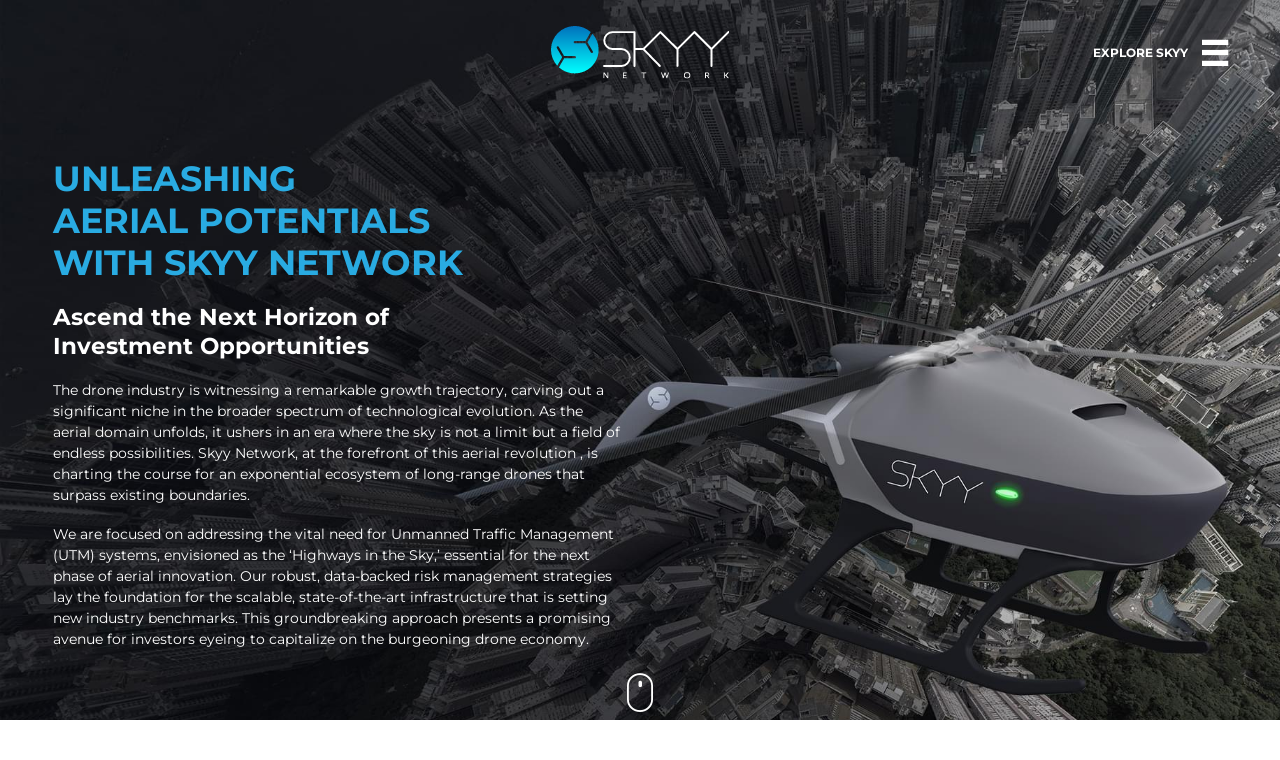

--- FILE ---
content_type: text/html; charset=UTF-8
request_url: https://skyy.network/investors/
body_size: 9645
content:

<!DOCTYPE html>
<html lang="en-US">
<head>
	<meta charset="UTF-8">
	<title>Investors - SKYY Network</title>

	<!-- Mobile Specific Meta -->
	<meta http-equiv="X-UA-Compatible" content="IE=edge">
	<meta name="viewport" content="width=device-width, initial-scale=1, maximum-scale=1">

	<!-- Favicon -->
	<link rel="apple-touch-icon" sizes="57x57" href="https://skyy.network/wp-content/themes/skyy/images/apple-icon-57x57.png">
	<link rel="apple-touch-icon" sizes="60x60" href="https://skyy.network/wp-content/themes/skyy/images/apple-icon-60x60.png">
	<link rel="apple-touch-icon" sizes="72x72" href="https://skyy.network/wp-content/themes/skyy/images/apple-icon-72x72.png">
	<link rel="apple-touch-icon" sizes="76x76" href="https://skyy.network/wp-content/themes/skyy/images/apple-icon-76x76.png">
	<link rel="apple-touch-icon" sizes="114x114" href="https://skyy.network/wp-content/themes/skyy/images/apple-icon-114x114.png">
	<link rel="apple-touch-icon" sizes="120x120" href="https://skyy.network/wp-content/themes/skyy/images/apple-icon-120x120.png">
	<link rel="apple-touch-icon" sizes="144x144" href="https://skyy.network/wp-content/themes/skyy/images/apple-icon-144x144.png">
	<link rel="apple-touch-icon" sizes="152x152" href="https://skyy.network/wp-content/themes/skyy/images/apple-icon-152x152.png">
	<link rel="apple-touch-icon" sizes="180x180" href="https://skyy.network/wp-content/themes/skyy/images/apple-icon-180x180.png">
	<link rel="icon" type="image/png" sizes="192x192"  href="https://skyy.network/wp-content/themes/skyy/images/android-icon-192x192.png">
	<link rel="icon" type="image/png" sizes="32x32" href="https://skyy.network/wp-content/themes/skyy/images/favicon-32x32.png">
	<link rel="icon" type="image/png" sizes="96x96" href="https://skyy.network/wp-content/themes/skyy/images/favicon-96x96.png">
	<link rel="icon" type="image/png" sizes="16x16" href="https://skyy.network/wp-content/themes/skyy/images/favicon-16x16.png">
	<meta name="msapplication-TileColor" content="#ffffff">
	<meta name="msapplication-TileImage" content="https://skyy.network/wp-content/themes/skyy/images/ms-icon-144x144.png">
	<meta name="theme-color" content="#ffffff">

	<meta name='robots' content='index, follow, max-image-preview:large, max-snippet:-1, max-video-preview:-1' />
	<style>img:is([sizes="auto" i], [sizes^="auto," i]) { contain-intrinsic-size: 3000px 1500px }</style>
	
	<!-- This site is optimized with the Yoast SEO plugin v26.8 - https://yoast.com/product/yoast-seo-wordpress/ -->
	<link rel="canonical" href="https://dev.yesletscode.com/skyy/investors/" />
	<meta property="og:locale" content="en_US" />
	<meta property="og:type" content="article" />
	<meta property="og:title" content="Investors - SKYY Network" />
	<meta property="og:url" content="https://dev.yesletscode.com/skyy/investors/" />
	<meta property="og:site_name" content="SKYY Network" />
	<meta property="article:modified_time" content="2024-03-05T07:47:07+00:00" />
	<meta name="twitter:card" content="summary_large_image" />
	<script type="application/ld+json" class="yoast-schema-graph">{"@context":"https://schema.org","@graph":[{"@type":"WebPage","@id":"https://dev.yesletscode.com/skyy/investors/","url":"https://dev.yesletscode.com/skyy/investors/","name":"Investors - SKYY Network","isPartOf":{"@id":"https://dev.yesletscode.com/skyy/#website"},"datePublished":"2024-03-03T21:18:25+00:00","dateModified":"2024-03-05T07:47:07+00:00","breadcrumb":{"@id":"https://dev.yesletscode.com/skyy/investors/#breadcrumb"},"inLanguage":"en-US","potentialAction":[{"@type":"ReadAction","target":["https://dev.yesletscode.com/skyy/investors/"]}]},{"@type":"BreadcrumbList","@id":"https://dev.yesletscode.com/skyy/investors/#breadcrumb","itemListElement":[{"@type":"ListItem","position":1,"name":"Home","item":"https://dev.yesletscode.com/skyy/"},{"@type":"ListItem","position":2,"name":"Investors"}]},{"@type":"WebSite","@id":"https://dev.yesletscode.com/skyy/#website","url":"https://dev.yesletscode.com/skyy/","name":"SKYY Network","description":"","potentialAction":[{"@type":"SearchAction","target":{"@type":"EntryPoint","urlTemplate":"https://dev.yesletscode.com/skyy/?s={search_term_string}"},"query-input":{"@type":"PropertyValueSpecification","valueRequired":true,"valueName":"search_term_string"}}],"inLanguage":"en-US"}]}</script>
	<!-- / Yoast SEO plugin. -->


<script type="text/javascript">
/* <![CDATA[ */
window._wpemojiSettings = {"baseUrl":"https:\/\/s.w.org\/images\/core\/emoji\/16.0.1\/72x72\/","ext":".png","svgUrl":"https:\/\/s.w.org\/images\/core\/emoji\/16.0.1\/svg\/","svgExt":".svg","source":{"concatemoji":"https:\/\/skyy.network\/wp-includes\/js\/wp-emoji-release.min.js?ver=6.8.3"}};
/*! This file is auto-generated */
!function(s,n){var o,i,e;function c(e){try{var t={supportTests:e,timestamp:(new Date).valueOf()};sessionStorage.setItem(o,JSON.stringify(t))}catch(e){}}function p(e,t,n){e.clearRect(0,0,e.canvas.width,e.canvas.height),e.fillText(t,0,0);var t=new Uint32Array(e.getImageData(0,0,e.canvas.width,e.canvas.height).data),a=(e.clearRect(0,0,e.canvas.width,e.canvas.height),e.fillText(n,0,0),new Uint32Array(e.getImageData(0,0,e.canvas.width,e.canvas.height).data));return t.every(function(e,t){return e===a[t]})}function u(e,t){e.clearRect(0,0,e.canvas.width,e.canvas.height),e.fillText(t,0,0);for(var n=e.getImageData(16,16,1,1),a=0;a<n.data.length;a++)if(0!==n.data[a])return!1;return!0}function f(e,t,n,a){switch(t){case"flag":return n(e,"\ud83c\udff3\ufe0f\u200d\u26a7\ufe0f","\ud83c\udff3\ufe0f\u200b\u26a7\ufe0f")?!1:!n(e,"\ud83c\udde8\ud83c\uddf6","\ud83c\udde8\u200b\ud83c\uddf6")&&!n(e,"\ud83c\udff4\udb40\udc67\udb40\udc62\udb40\udc65\udb40\udc6e\udb40\udc67\udb40\udc7f","\ud83c\udff4\u200b\udb40\udc67\u200b\udb40\udc62\u200b\udb40\udc65\u200b\udb40\udc6e\u200b\udb40\udc67\u200b\udb40\udc7f");case"emoji":return!a(e,"\ud83e\udedf")}return!1}function g(e,t,n,a){var r="undefined"!=typeof WorkerGlobalScope&&self instanceof WorkerGlobalScope?new OffscreenCanvas(300,150):s.createElement("canvas"),o=r.getContext("2d",{willReadFrequently:!0}),i=(o.textBaseline="top",o.font="600 32px Arial",{});return e.forEach(function(e){i[e]=t(o,e,n,a)}),i}function t(e){var t=s.createElement("script");t.src=e,t.defer=!0,s.head.appendChild(t)}"undefined"!=typeof Promise&&(o="wpEmojiSettingsSupports",i=["flag","emoji"],n.supports={everything:!0,everythingExceptFlag:!0},e=new Promise(function(e){s.addEventListener("DOMContentLoaded",e,{once:!0})}),new Promise(function(t){var n=function(){try{var e=JSON.parse(sessionStorage.getItem(o));if("object"==typeof e&&"number"==typeof e.timestamp&&(new Date).valueOf()<e.timestamp+604800&&"object"==typeof e.supportTests)return e.supportTests}catch(e){}return null}();if(!n){if("undefined"!=typeof Worker&&"undefined"!=typeof OffscreenCanvas&&"undefined"!=typeof URL&&URL.createObjectURL&&"undefined"!=typeof Blob)try{var e="postMessage("+g.toString()+"("+[JSON.stringify(i),f.toString(),p.toString(),u.toString()].join(",")+"));",a=new Blob([e],{type:"text/javascript"}),r=new Worker(URL.createObjectURL(a),{name:"wpTestEmojiSupports"});return void(r.onmessage=function(e){c(n=e.data),r.terminate(),t(n)})}catch(e){}c(n=g(i,f,p,u))}t(n)}).then(function(e){for(var t in e)n.supports[t]=e[t],n.supports.everything=n.supports.everything&&n.supports[t],"flag"!==t&&(n.supports.everythingExceptFlag=n.supports.everythingExceptFlag&&n.supports[t]);n.supports.everythingExceptFlag=n.supports.everythingExceptFlag&&!n.supports.flag,n.DOMReady=!1,n.readyCallback=function(){n.DOMReady=!0}}).then(function(){return e}).then(function(){var e;n.supports.everything||(n.readyCallback(),(e=n.source||{}).concatemoji?t(e.concatemoji):e.wpemoji&&e.twemoji&&(t(e.twemoji),t(e.wpemoji)))}))}((window,document),window._wpemojiSettings);
/* ]]> */
</script>
<style id='wp-emoji-styles-inline-css' type='text/css'>

	img.wp-smiley, img.emoji {
		display: inline !important;
		border: none !important;
		box-shadow: none !important;
		height: 1em !important;
		width: 1em !important;
		margin: 0 0.07em !important;
		vertical-align: -0.1em !important;
		background: none !important;
		padding: 0 !important;
	}
</style>
<link rel='stylesheet' id='wp-block-library-css' href='https://skyy.network/wp-includes/css/dist/block-library/style.min.css?ver=6.8.3' type='text/css' media='all' />
<style id='classic-theme-styles-inline-css' type='text/css'>
/*! This file is auto-generated */
.wp-block-button__link{color:#fff;background-color:#32373c;border-radius:9999px;box-shadow:none;text-decoration:none;padding:calc(.667em + 2px) calc(1.333em + 2px);font-size:1.125em}.wp-block-file__button{background:#32373c;color:#fff;text-decoration:none}
</style>
<style id='global-styles-inline-css' type='text/css'>
:root{--wp--preset--aspect-ratio--square: 1;--wp--preset--aspect-ratio--4-3: 4/3;--wp--preset--aspect-ratio--3-4: 3/4;--wp--preset--aspect-ratio--3-2: 3/2;--wp--preset--aspect-ratio--2-3: 2/3;--wp--preset--aspect-ratio--16-9: 16/9;--wp--preset--aspect-ratio--9-16: 9/16;--wp--preset--color--black: #000000;--wp--preset--color--cyan-bluish-gray: #abb8c3;--wp--preset--color--white: #ffffff;--wp--preset--color--pale-pink: #f78da7;--wp--preset--color--vivid-red: #cf2e2e;--wp--preset--color--luminous-vivid-orange: #ff6900;--wp--preset--color--luminous-vivid-amber: #fcb900;--wp--preset--color--light-green-cyan: #7bdcb5;--wp--preset--color--vivid-green-cyan: #00d084;--wp--preset--color--pale-cyan-blue: #8ed1fc;--wp--preset--color--vivid-cyan-blue: #0693e3;--wp--preset--color--vivid-purple: #9b51e0;--wp--preset--gradient--vivid-cyan-blue-to-vivid-purple: linear-gradient(135deg,rgba(6,147,227,1) 0%,rgb(155,81,224) 100%);--wp--preset--gradient--light-green-cyan-to-vivid-green-cyan: linear-gradient(135deg,rgb(122,220,180) 0%,rgb(0,208,130) 100%);--wp--preset--gradient--luminous-vivid-amber-to-luminous-vivid-orange: linear-gradient(135deg,rgba(252,185,0,1) 0%,rgba(255,105,0,1) 100%);--wp--preset--gradient--luminous-vivid-orange-to-vivid-red: linear-gradient(135deg,rgba(255,105,0,1) 0%,rgb(207,46,46) 100%);--wp--preset--gradient--very-light-gray-to-cyan-bluish-gray: linear-gradient(135deg,rgb(238,238,238) 0%,rgb(169,184,195) 100%);--wp--preset--gradient--cool-to-warm-spectrum: linear-gradient(135deg,rgb(74,234,220) 0%,rgb(151,120,209) 20%,rgb(207,42,186) 40%,rgb(238,44,130) 60%,rgb(251,105,98) 80%,rgb(254,248,76) 100%);--wp--preset--gradient--blush-light-purple: linear-gradient(135deg,rgb(255,206,236) 0%,rgb(152,150,240) 100%);--wp--preset--gradient--blush-bordeaux: linear-gradient(135deg,rgb(254,205,165) 0%,rgb(254,45,45) 50%,rgb(107,0,62) 100%);--wp--preset--gradient--luminous-dusk: linear-gradient(135deg,rgb(255,203,112) 0%,rgb(199,81,192) 50%,rgb(65,88,208) 100%);--wp--preset--gradient--pale-ocean: linear-gradient(135deg,rgb(255,245,203) 0%,rgb(182,227,212) 50%,rgb(51,167,181) 100%);--wp--preset--gradient--electric-grass: linear-gradient(135deg,rgb(202,248,128) 0%,rgb(113,206,126) 100%);--wp--preset--gradient--midnight: linear-gradient(135deg,rgb(2,3,129) 0%,rgb(40,116,252) 100%);--wp--preset--font-size--small: 13px;--wp--preset--font-size--medium: 20px;--wp--preset--font-size--large: 36px;--wp--preset--font-size--x-large: 42px;--wp--preset--spacing--20: 0.44rem;--wp--preset--spacing--30: 0.67rem;--wp--preset--spacing--40: 1rem;--wp--preset--spacing--50: 1.5rem;--wp--preset--spacing--60: 2.25rem;--wp--preset--spacing--70: 3.38rem;--wp--preset--spacing--80: 5.06rem;--wp--preset--shadow--natural: 6px 6px 9px rgba(0, 0, 0, 0.2);--wp--preset--shadow--deep: 12px 12px 50px rgba(0, 0, 0, 0.4);--wp--preset--shadow--sharp: 6px 6px 0px rgba(0, 0, 0, 0.2);--wp--preset--shadow--outlined: 6px 6px 0px -3px rgba(255, 255, 255, 1), 6px 6px rgba(0, 0, 0, 1);--wp--preset--shadow--crisp: 6px 6px 0px rgba(0, 0, 0, 1);}:where(.is-layout-flex){gap: 0.5em;}:where(.is-layout-grid){gap: 0.5em;}body .is-layout-flex{display: flex;}.is-layout-flex{flex-wrap: wrap;align-items: center;}.is-layout-flex > :is(*, div){margin: 0;}body .is-layout-grid{display: grid;}.is-layout-grid > :is(*, div){margin: 0;}:where(.wp-block-columns.is-layout-flex){gap: 2em;}:where(.wp-block-columns.is-layout-grid){gap: 2em;}:where(.wp-block-post-template.is-layout-flex){gap: 1.25em;}:where(.wp-block-post-template.is-layout-grid){gap: 1.25em;}.has-black-color{color: var(--wp--preset--color--black) !important;}.has-cyan-bluish-gray-color{color: var(--wp--preset--color--cyan-bluish-gray) !important;}.has-white-color{color: var(--wp--preset--color--white) !important;}.has-pale-pink-color{color: var(--wp--preset--color--pale-pink) !important;}.has-vivid-red-color{color: var(--wp--preset--color--vivid-red) !important;}.has-luminous-vivid-orange-color{color: var(--wp--preset--color--luminous-vivid-orange) !important;}.has-luminous-vivid-amber-color{color: var(--wp--preset--color--luminous-vivid-amber) !important;}.has-light-green-cyan-color{color: var(--wp--preset--color--light-green-cyan) !important;}.has-vivid-green-cyan-color{color: var(--wp--preset--color--vivid-green-cyan) !important;}.has-pale-cyan-blue-color{color: var(--wp--preset--color--pale-cyan-blue) !important;}.has-vivid-cyan-blue-color{color: var(--wp--preset--color--vivid-cyan-blue) !important;}.has-vivid-purple-color{color: var(--wp--preset--color--vivid-purple) !important;}.has-black-background-color{background-color: var(--wp--preset--color--black) !important;}.has-cyan-bluish-gray-background-color{background-color: var(--wp--preset--color--cyan-bluish-gray) !important;}.has-white-background-color{background-color: var(--wp--preset--color--white) !important;}.has-pale-pink-background-color{background-color: var(--wp--preset--color--pale-pink) !important;}.has-vivid-red-background-color{background-color: var(--wp--preset--color--vivid-red) !important;}.has-luminous-vivid-orange-background-color{background-color: var(--wp--preset--color--luminous-vivid-orange) !important;}.has-luminous-vivid-amber-background-color{background-color: var(--wp--preset--color--luminous-vivid-amber) !important;}.has-light-green-cyan-background-color{background-color: var(--wp--preset--color--light-green-cyan) !important;}.has-vivid-green-cyan-background-color{background-color: var(--wp--preset--color--vivid-green-cyan) !important;}.has-pale-cyan-blue-background-color{background-color: var(--wp--preset--color--pale-cyan-blue) !important;}.has-vivid-cyan-blue-background-color{background-color: var(--wp--preset--color--vivid-cyan-blue) !important;}.has-vivid-purple-background-color{background-color: var(--wp--preset--color--vivid-purple) !important;}.has-black-border-color{border-color: var(--wp--preset--color--black) !important;}.has-cyan-bluish-gray-border-color{border-color: var(--wp--preset--color--cyan-bluish-gray) !important;}.has-white-border-color{border-color: var(--wp--preset--color--white) !important;}.has-pale-pink-border-color{border-color: var(--wp--preset--color--pale-pink) !important;}.has-vivid-red-border-color{border-color: var(--wp--preset--color--vivid-red) !important;}.has-luminous-vivid-orange-border-color{border-color: var(--wp--preset--color--luminous-vivid-orange) !important;}.has-luminous-vivid-amber-border-color{border-color: var(--wp--preset--color--luminous-vivid-amber) !important;}.has-light-green-cyan-border-color{border-color: var(--wp--preset--color--light-green-cyan) !important;}.has-vivid-green-cyan-border-color{border-color: var(--wp--preset--color--vivid-green-cyan) !important;}.has-pale-cyan-blue-border-color{border-color: var(--wp--preset--color--pale-cyan-blue) !important;}.has-vivid-cyan-blue-border-color{border-color: var(--wp--preset--color--vivid-cyan-blue) !important;}.has-vivid-purple-border-color{border-color: var(--wp--preset--color--vivid-purple) !important;}.has-vivid-cyan-blue-to-vivid-purple-gradient-background{background: var(--wp--preset--gradient--vivid-cyan-blue-to-vivid-purple) !important;}.has-light-green-cyan-to-vivid-green-cyan-gradient-background{background: var(--wp--preset--gradient--light-green-cyan-to-vivid-green-cyan) !important;}.has-luminous-vivid-amber-to-luminous-vivid-orange-gradient-background{background: var(--wp--preset--gradient--luminous-vivid-amber-to-luminous-vivid-orange) !important;}.has-luminous-vivid-orange-to-vivid-red-gradient-background{background: var(--wp--preset--gradient--luminous-vivid-orange-to-vivid-red) !important;}.has-very-light-gray-to-cyan-bluish-gray-gradient-background{background: var(--wp--preset--gradient--very-light-gray-to-cyan-bluish-gray) !important;}.has-cool-to-warm-spectrum-gradient-background{background: var(--wp--preset--gradient--cool-to-warm-spectrum) !important;}.has-blush-light-purple-gradient-background{background: var(--wp--preset--gradient--blush-light-purple) !important;}.has-blush-bordeaux-gradient-background{background: var(--wp--preset--gradient--blush-bordeaux) !important;}.has-luminous-dusk-gradient-background{background: var(--wp--preset--gradient--luminous-dusk) !important;}.has-pale-ocean-gradient-background{background: var(--wp--preset--gradient--pale-ocean) !important;}.has-electric-grass-gradient-background{background: var(--wp--preset--gradient--electric-grass) !important;}.has-midnight-gradient-background{background: var(--wp--preset--gradient--midnight) !important;}.has-small-font-size{font-size: var(--wp--preset--font-size--small) !important;}.has-medium-font-size{font-size: var(--wp--preset--font-size--medium) !important;}.has-large-font-size{font-size: var(--wp--preset--font-size--large) !important;}.has-x-large-font-size{font-size: var(--wp--preset--font-size--x-large) !important;}
:where(.wp-block-post-template.is-layout-flex){gap: 1.25em;}:where(.wp-block-post-template.is-layout-grid){gap: 1.25em;}
:where(.wp-block-columns.is-layout-flex){gap: 2em;}:where(.wp-block-columns.is-layout-grid){gap: 2em;}
:root :where(.wp-block-pullquote){font-size: 1.5em;line-height: 1.6;}
</style>
<link rel='stylesheet' id='wp-components-css' href='https://skyy.network/wp-includes/css/dist/components/style.min.css?ver=6.8.3' type='text/css' media='all' />
<link rel='stylesheet' id='godaddy-styles-css' href='https://skyy.network/wp-content/mu-plugins/vendor/wpex/godaddy-launch/includes/Dependencies/GoDaddy/Styles/build/latest.css?ver=2.0.2' type='text/css' media='all' />
<link rel='stylesheet' id='vendor-style-css' href='https://skyy.network/wp-content/themes/skyy/css/vendor.css?ver=1.1.3.2' type='text/css' media='all' />
<link rel='stylesheet' id='app-style-css' href='https://skyy.network/wp-content/themes/skyy/css/app.css?ver=1.1.3.2' type='text/css' media='all' />
<script type="text/javascript" src="https://skyy.network/wp-content/themes/skyy/js/vendor.js?ver=1.1.3.2" id="vendor-script-js"></script>
<script type="text/javascript" id="app-script-js-extra">
/* <![CDATA[ */
var php_vars = {"ajax_url":"https:\/\/skyy.network\/wp-admin\/admin-ajax.php","ajax_nonce":"95a8c3ca56","url":"https:\/\/skyy.network","template_url":"https:\/\/skyy.network\/wp-content\/themes\/skyy","trans_all_fields_required":"Please fill in all required fields.","trans_invalid_email":"The email address is not valid.","trans_invalid_terms":"Please accept the terms and conditions."};
/* ]]> */
</script>
<script type="text/javascript" src="https://skyy.network/wp-content/themes/skyy/js/app.js?ver=1.1.3.2" id="app-script-js"></script>
<link rel="https://api.w.org/" href="https://skyy.network/wp-json/" /><link rel="alternate" title="JSON" type="application/json" href="https://skyy.network/wp-json/wp/v2/pages/395" /><link rel="EditURI" type="application/rsd+xml" title="RSD" href="https://skyy.network/xmlrpc.php?rsd" />
<meta name="generator" content="WordPress 6.8.3" />
<link rel='shortlink' href='https://skyy.network/?p=395' />
<link rel="alternate" title="oEmbed (JSON)" type="application/json+oembed" href="https://skyy.network/wp-json/oembed/1.0/embed?url=https%3A%2F%2Fskyy.network%2Finvestors%2F" />
<link rel="alternate" title="oEmbed (XML)" type="text/xml+oembed" href="https://skyy.network/wp-json/oembed/1.0/embed?url=https%3A%2F%2Fskyy.network%2Finvestors%2F&#038;format=xml" />
	
</head>
<body class="wp-singular page-template page-template-investors page-template-investors-php page page-id-395 wp-theme-skyy">

			<header class="main-header  has-hero  ">
		<div class="header-default">
			<div class="header-fixed">
				<div class="container-custom">
					<div class="header-container">
						<div class="header-logo">
							<a href="https://skyy.network"><img src="https://skyy.network/wp-content/themes/skyy/images/logo.svg" alt="SKYY Network"></a>
						</div>
													<div class="header-triggers is-right">
								<a href="" class="explore-trigger"><span class="icon-menu"></span><span class="label">Explore SKYY</span></a>
							</div>
											</div>
				</div>
			</div>
		</div>
					<div class="header-menu explore-menu is-right obj-overlay">
				<div class="menu-overflow">
					<div class="container-custom">
						<div class="menu-container">
							<div class="header-close">
								<a href="" class="close-trigger"><span class="icon-close"></span></a>
							</div>
							<nav class="header-nav">
								<ul>
									<li id="menu-item-61" class="menu-item menu-item-type-post_type menu-item-object-page menu-item-61"><a href="https://skyy.network/about/">About us</a></li>
<li id="menu-item-581" class="menu-item menu-item-type-post_type menu-item-object-page menu-item-581"><a href="https://skyy.network/solutions/">Solutions</a></li>
<li id="menu-item-66" class="menu-item menu-item-type-post_type menu-item-object-page menu-item-66"><a href="https://skyy.network/team/">Team</a></li>
<li id="menu-item-67" class="menu-item menu-item-type-post_type menu-item-object-page menu-item-67"><a href="https://skyy.network/technology/">Technology</a></li>
<li id="menu-item-64" class="menu-item menu-item-type-post_type menu-item-object-page menu-item-64"><a href="https://skyy.network/products/">Products</a></li>
<li id="menu-item-660" class="menu-item menu-item-type-post_type menu-item-object-page menu-item-660"><a href="https://skyy.network/skyguardian-360/">SkyGuardian 360</a></li>
<li id="menu-item-397" class="menu-item menu-item-type-post_type menu-item-object-page current-menu-item page_item page-item-395 current_page_item menu-item-397"><a href="https://skyy.network/investors/" aria-current="page">Investors</a></li>
<li id="menu-item-565" class="menu-item menu-item-type-post_type menu-item-object-page menu-item-565"><a href="https://skyy.network/press/">Press</a></li>
<li id="menu-item-63" class="menu-item menu-item-type-post_type menu-item-object-page menu-item-63"><a href="https://skyy.network/jobs/">Jobs</a></li>
<li id="menu-item-62" class="menu-item menu-item-type-post_type menu-item-object-page menu-item-62"><a href="https://skyy.network/contact/">Contact us</a></li>
								</ul>
							</nav>
							<div class="header-search">
								<form action="/" method="get">
									<div class="search-form">
										<div class="input-group-custom">
											<input type="text" name="s" autocomplete="off" class="form-control-custom" placeholder="What are you looking for?" autocomplete="off">
											<button type="submit" class="addon"><span class="icon-search"></span></button>
										</div>
									</div>
								</form>
							</div>
						</div>
					</div>
				</div>
			</div>
			</header>

    <main class="main-content">
        <div class="overflow-fix">

                <section class="hero-section  is-reversed   is-full-height     has-scroll  investors-first ">
        <div class="hero-bg is-aligned-left ">
                            <img src="https://skyy.network/wp-content/uploads/2024/03/image-big-17.jpg" alt="">
                    </div>
        <div class="container-custom">
            <div class="hero-container">
                                    <div class="section-limiter   ">
                        <div class="section-block">
                                                            <div class="section-title wow fadeInUp" data-wow-delay="200ms">
                                    <h1>Unleashing<br />
aerial potentials<br />
with Skyy Network</h1>                                </div>
                                                        <div class="section-content">
                                <div class="content">
                                    <h3>Ascend the Next Horizon of<br />
Investment Opportunities</h3>
<p>The drone industry is witnessing a remarkable growth trajectory, carving out a significant niche in the broader spectrum of technological evolution. As the aerial domain unfolds, it ushers in an era where the sky is not a limit but a field of endless possibilities. Skyy Network, at the forefront of this aerial revolution , is charting the course for an exponential ecosystem of long-range drones that surpass existing boundaries.</p>
<p>We are focused on addressing the vital need for Unmanned Traffic Management (UTM) systems, envisioned as the &#8216;Highways in the Sky,&#8217; essential for the next phase of aerial innovation. Our robust, data-backed risk management strategies lay the foundation for the scalable, state-of-the-art infrastructure that is setting new industry benchmarks. This groundbreaking approach presents a promising avenue for investors eyeing to capitalize on the burgeoning drone economy.</p>
                                </div>
                            </div>
                                                    </div>
                    </div>
                            </div>
        </div>
        <a href="" class="hero-scroll"><span class="icon-scroll"></span></a>
    </section>

                                        <section class="main-section investors-second">
                    <div class="container-custom">
                        <div class="section-container">
                                <div class="features-grid">
                                                                        <div class="grid-item is-one-half ">
                    <div class="feature-i"  >
                                                    <div class="feature-i-title   ">
                                <div class="title">
                                    <h2 class="h1">A venture beyond<br />
the conventional</h2>                                </div>
                            </div>
                                                <div class="feature-i-content">
                            <div class="content">
                                <p>Investing in Skyy Network is synonymous with investing in a future where drones play a pivotal role in reshaping operational frameworks, reducing carbon footprints, and driving economic growth. Over the past two years alone, the drone industry attracted a whopping $5 billion investment, presenting increasing investor confidence in drone technology and its potential to redefine the future.</p>
                            </div>
                        </div>
                    </div>
                </div>
                                                                                    <div class="grid-item is-one-half ">
                    <div class="feature-i"  >
                                                    <div class="feature-i-title   ">
                                <div class="title">
                                    <h2 class="h1">An alliance with<br />
aerial excellence</h2>                                </div>
                            </div>
                                                <div class="feature-i-content">
                            <div class="content">
                                <p>The narrative of Skyy Network is one of innovation, expertise, and a relentless pursuit of aerial excellence. Our strategic alliances with industry veterans, academia, and regulatory bodies ensure we are well-positioned to navigate the complex legal and technological landscapes ahead.</p>
                            </div>
                        </div>
                    </div>
                </div>
                        </div>
                        </div>
                    </div>
                </section>
            
                                                    <section class="main-section has-bg has-arrow investors-third">
                    <div class="container-custom">
                        <div class="section-container">
                                                            <div class="section-title wow fadeInUp" data-wow-delay="200ms">
                                    <h2 class="h1">Client success stories</h2>
                                </div>
                                                        <div class="articles-grid">
                                                                                                                                                                                                                        <div class="grid-item is-one-third">
                                            <div class="article-i">
                                                <div class="article-i-title">
                                                    <div class="title">
                                                        <h3>
                                                            <a href="https://skyy.network/case-studies/windjammer-landing-resort/" target="">                                                            Windjammer Landing Resort                                                            </a>                                                        </h3>
                                                    </div>
                                                </div>
                                                <div class="article-i-content">
                                                    <div class="content-condensed">
                                                        <p>In a pioneering trial initiative, we collaborated with partners from the Rayneau Group to introduce a fast drone delivery service for guests and housekeeping operations at the Windjammer Landing Villa Beach Resort in St. Lucia.</p>
                                                    </div>
                                                </div>
                                                                                                    <div class="article-i-button">
                                                        <a href="https://skyy.network/case-studies/windjammer-landing-resort/" target="" class="button">Read full story</a>
                                                    </div>
                                                                                            </div>
                                        </div>
                                                                                                                                                                                                                                                            <div class="grid-item is-one-third">
                                            <div class="article-i">
                                                <div class="article-i-title">
                                                    <div class="title">
                                                        <h3>
                                                            <a href="https://skyy.network/case-studies/albanian-post/" target="">                                                            Albanian Post                                                            </a>                                                        </h3>
                                                    </div>
                                                </div>
                                                <div class="article-i-content">
                                                    <div class="content-condensed">
                                                        <p>Our partnership with Swoop Aero demonstrated an automated beyond-visual line-of-sight flight between key postal hubs in Tirana, Albania, marking a significant milestone in urban drone operations over a capital city.</p>
                                                    </div>
                                                </div>
                                                                                                    <div class="article-i-button">
                                                        <a href="https://skyy.network/case-studies/albanian-post/" target="" class="button">Read full story</a>
                                                    </div>
                                                                                            </div>
                                        </div>
                                                                                                                                                                                                                                                            <div class="grid-item is-one-third">
                                            <div class="article-i">
                                                <div class="article-i-title">
                                                    <div class="title">
                                                        <h3>
                                                            <a href="https://skyy.network/case-studies/revolutionizing-medical-logistics-in-eu/" target="">                                                            Revolutionizing Medical Logistics in EU                                                            </a>                                                        </h3>
                                                    </div>
                                                </div>
                                                <div class="article-i-content">
                                                    <div class="content-condensed">
                                                        <p>Through a pioneering partnership with MedLife, Skyy Network has initiated Romania&#8217;s inaugural medical drone delivery service. Our drones, leading Europe with a 120 km range, ensure rapid lab results by halving the delivery times and offering a greener choice over ground transport.</p>
                                                    </div>
                                                </div>
                                                                                                    <div class="article-i-button">
                                                        <a href="https://skyy.network/case-studies/revolutionizing-medical-logistics-in-eu/" target="" class="button">Read full story</a>
                                                    </div>
                                                                                            </div>
                                        </div>
                                                                                                </div>
                        </div>
                    </div>
                </section>
            
                                                                            <section class="main-section investors-fourth">
                    <div class="container-custom">
                        <div class="section-container">
                            <div class="section-limiter is-lg">
                                <div class="section-block">
                                    <div class="section-title wow fadeInUp" data-wow-delay="200ms">
                                        <h2 class="h1">Skyrocketing With Genius NY</h2>
                                    </div>
                                    <div class="section-content">
                                        <div class="content">
                                            <p><strong>Skyy Network Secures $500K from GeniusNY to Propel Unmanned Systems Innovation</strong></p>
<p>The world’s largest business accelerator for Unmanned Systems, IoT and Big Data startups. Genius NY has spawned successful companies like Drone Seed, FotoKite, Geopipe, and Bots &amp; Us. Skyy Network secured $500,000 in funding from GeniusNY, accelerating growth through incubation, networking, and our physical presence in Central NY.</p>
                                        </div>
                                    </div>
                                                                            <div class="section-button wow fadeInUp" data-wow-delay="600ms">
                                            <a href="https://skyy.network/case-studies/skyrocketing-with-genius-ny/" target="" class="button">Find out more</a>
                                        </div>
                                                                    </div>
                            </div>
                        </div>
                    </div>
                </section>
            
                                        <section class="main-section has-bg investors-fifth">
                    <div class="container-custom">
                        <div class="section-container">
                                <div class="features-grid">
                                                                        <div class="grid-item is-one-half ">
                    <div class="feature-i"  >
                                                    <div class="feature-i-title   ">
                                <div class="title">
                                    <h2 class="h1">Commitment to<br />
transparency</h2>                                </div>
                            </div>
                                                <div class="feature-i-content">
                            <div class="content">
                                <p>We believe in maintaining a transparent dialogue with our investors. Regular updates, detailed financials, and open lines of communication ensure that stakeholders remain in the loop, armed with the information they need to make informed decisions.</p>
                            </div>
                        </div>
                    </div>
                </div>
                                                                                    <div class="grid-item is-one-half ">
                    <div class="feature-i"  >
                                                    <div class="feature-i-title   ">
                                <div class="title">
                                    <h2 class="h1">Embark on this<br />
skyward venture</h2>                                </div>
                            </div>
                                                <div class="feature-i-content">
                            <div class="content">
                                <p>The drone industry is poised for exponential growth, and Skyy Network is strategically positioned to ride this wave. Join us. Let&#8217;s redefine the skies together.</p>
                            </div>
                        </div>
                    </div>
                </div>
                        </div>
                        </div>
                    </div>
                </section>
            
                                                    <section class="main-section investors-sixth">
                    <div class="container-custom">
                        <div class="section-container">
                            <div class="section-title is-main wow fadeInUp" data-wow-delay="200ms">
                                <h1>Contact us<br />
for investment inquiries</h1>
                            </div>
                            <div class="section-row is-spaced is-reversed">
                                <div class="section-col is-one-half">
                                    <div class="contact-form">
    <div class="form-custom">
        <div class="form-group-custom">
            <input type="text" name="name" class="form-control-custom" placeholder="Your name">
        </div>
        <div class="form-group-custom">
            <input type="text" name="email" class="form-control-custom" placeholder="Your email">
        </div>
        <div class="form-submit-block">
            <div class="form-group-custom">
                <textarea name="message" class="form-control-custom" placeholder="Message"></textarea>
            </div>
            <div class="form-button text-left form-submit">
                <a href="" class="button-custom contact-submit" data-success="Message sent">
                    <span class="icon-envelope"></span>
                    <span class="label">Send message</span>
                </a>
            </div>
        </div>
    </div>
</div>                                </div>
                                <div class="section-col is-one-half">
                                    <div class="contact-figure wow fadeInRight" data-wow-delay="200ms">
                                        <div class="image">
                                            <span class="image-anavia-ht-100-shadow"></span>
                                        </div>
                                    </div>
                                </div>
                            </div>
                        </div>
                    </div>
                </section>
            
        </div>
    </main>

    <footer class="main-footer">
        <div class="container-custom">
            <div class="footer-container">
                <div class="footer-logo">
                    <a href="https://skyy.network"><img src="https://skyy.network/wp-content/themes/skyy/images/logo.svg" alt="SKYY Network"></a>
                </div>
                                    <div class="footer-nav">
                        <ul>
                            <li id="menu-item-57" class="menu-item menu-item-type-post_type menu-item-object-page menu-item-home menu-item-57"><a href="https://skyy.network/">Home</a></li>
<li id="menu-item-58" class="menu-item menu-item-type-post_type menu-item-object-page menu-item-58"><a href="https://skyy.network/about/">About us</a></li>
<li id="menu-item-50" class="menu-item menu-item-type-post_type menu-item-object-page menu-item-50"><a href="https://skyy.network/solutions/">Solutions</a></li>
<li id="menu-item-52" class="menu-item menu-item-type-post_type menu-item-object-page menu-item-52"><a href="https://skyy.network/technology/">Technology</a></li>
<li id="menu-item-48" class="menu-item menu-item-type-post_type menu-item-object-page menu-item-48"><a href="https://skyy.network/jobs/">Jobs</a></li>
<li id="menu-item-578" class="menu-item menu-item-type-post_type menu-item-object-page current-menu-item page_item page-item-395 current_page_item menu-item-578"><a href="https://skyy.network/investors/" aria-current="page">Investors</a></li>
<li id="menu-item-59" class="menu-item menu-item-type-post_type menu-item-object-page menu-item-59"><a href="https://skyy.network/contact/">Contact us</a></li>
                        </ul>
                    </div>
                                                    <div class="footer-social">
                        <ul>
                                                            <li><a href="https://www.linkedin.com/company/skyynetwork/" target="_blank"><span class="icon-linkedin"></span></a></li>
                                                            <li><a href="https://twitter.com/skyy_network" target="_blank"><span class="icon-x"></span></a></li>
                                                    </ul>
                    </div>
                            </div>
        </div>
    </footer>

    <div class="loading">
        <div class="spinner">
            <div class="cube-1"></div>
            <div class="cube-2"></div>
        </div>
    </div>

    <script type="speculationrules">
{"prefetch":[{"source":"document","where":{"and":[{"href_matches":"\/*"},{"not":{"href_matches":["\/wp-*.php","\/wp-admin\/*","\/wp-content\/uploads\/*","\/wp-content\/*","\/wp-content\/plugins\/*","\/wp-content\/themes\/skyy\/*","\/*\\?(.+)"]}},{"not":{"selector_matches":"a[rel~=\"nofollow\"]"}},{"not":{"selector_matches":".no-prefetch, .no-prefetch a"}}]},"eagerness":"conservative"}]}
</script>
		<script>'undefined'=== typeof _trfq || (window._trfq = []);'undefined'=== typeof _trfd && (window._trfd=[]),
                _trfd.push({'tccl.baseHost':'secureserver.net'}),
                _trfd.push({'ap':'wpaas_v2'},
                    {'server':'6b86c14ee639'},
                    {'pod':'c29-prod-p3-us-west-2'},
                                        {'xid':'45442489'},
                    {'wp':'6.8.3'},
                    {'php':'8.2.30'},
                    {'loggedin':'0'},
                    {'cdn':'1'},
                    {'builder':'wp-classic-editor'},
                    {'theme':'skyy'},
                    {'wds':'0'},
                    {'wp_alloptions_count':'222'},
                    {'wp_alloptions_bytes':'58008'},
                    {'gdl_coming_soon_page':'0'}
                    , {'appid':'740691'}                 );
            var trafficScript = document.createElement('script'); trafficScript.src = 'https://img1.wsimg.com/signals/js/clients/scc-c2/scc-c2.min.js'; window.document.head.appendChild(trafficScript);</script>
		<script>window.addEventListener('click', function (elem) { var _elem$target, _elem$target$dataset, _window, _window$_trfq; return (elem === null || elem === void 0 ? void 0 : (_elem$target = elem.target) === null || _elem$target === void 0 ? void 0 : (_elem$target$dataset = _elem$target.dataset) === null || _elem$target$dataset === void 0 ? void 0 : _elem$target$dataset.eid) && ((_window = window) === null || _window === void 0 ? void 0 : (_window$_trfq = _window._trfq) === null || _window$_trfq === void 0 ? void 0 : _window$_trfq.push(["cmdLogEvent", "click", elem.target.dataset.eid]));});</script>
		<script src='https://img1.wsimg.com/traffic-assets/js/tccl-tti.min.js' onload="window.tti.calculateTTI()"></script>
		
</body>
</html>


--- FILE ---
content_type: text/css
request_url: https://skyy.network/wp-content/themes/skyy/css/app.css?ver=1.1.3.2
body_size: 12248
content:
@font-face{font-family:'Montserrat';src:url(../fonts/Montserrat-Regular.woff2) format("woff2"),url(../fonts/Montserrat-Regular.woff) format("woff");font-weight:normal;font-style:normal;font-display:swap}@font-face{font-family:'Montserrat';src:url(../fonts/Montserrat-Medium.woff2) format("woff2"),url(../fonts/Montserrat-Medium.woff) format("woff");font-weight:500;font-style:normal;font-display:swap}@font-face{font-family:'Montserrat';src:url(../fonts/Montserrat-Bold.woff2) format("woff2"),url(../fonts/Montserrat-Bold.woff) format("woff");font-weight:bold;font-style:normal;font-display:swap}@font-face{font-family:'Montserrat';src:url(../fonts/Montserrat-Black.woff2) format("woff2"),url(../fonts/Montserrat-Black.woff) format("woff");font-weight:900;font-style:normal;font-display:swap}

@font-face{font-family:'icomoon';src:url(../fonts/icomoon.eot);src:url(../fonts/icomoon.eot#iefix) format("embedded-opentype"),url(../fonts/icomoon.ttf) format("truetype"),url(../fonts/icomoon.woff) format("woff"),url(../fonts/icomoon.svg#icomoon) format("svg");font-weight:normal;font-style:normal;font-display:block}[class^="icon-"],[class*=" icon-"]{font-family:'icomoon' !important;speak:never;font-style:normal;font-weight:normal;font-variant:normal;text-transform:none;line-height:1;-webkit-font-smoothing:antialiased;-moz-osx-font-smoothing:grayscale}.icon-envelope:before{content:"\e90c"}.icon-drone-above:before{content:"\e911"}.icon-drone-camera:before{content:"\e912"}.icon-target-hit:before{content:"\e913"}.icon-propeller:before{content:"\e914"}.icon-remote:before{content:"\e915"}.icon-fingerprint:before{content:"\e916"}.icon-drone-front:before{content:"\e917"}.icon-target:before{content:"\e90f"}.icon-target-graduated:before{content:"\e910"}.icon-target-one:before{content:"\e91a"}.icon-target-two:before{content:"\e91b"}.icon-target-three:before{content:"\e91c"}.icon-target-four:before{content:"\e91d"}.icon-target-five:before{content:"\e91e"}.icon-target-six:before{content:"\e91f"}.icon-close:before{content:"\e919"}.icon-search:before{content:"\e918"}.icon-scroll:before{content:"\e90e"}.icon-menu:before{content:"\e90a"}.icon-grid:before{content:"\e90b"}.icon-chevron-left:before{content:"\e902"}.icon-chevron-right:before{content:"\e903"}.icon-chevron-up:before{content:"\e904"}.icon-chevron-down:before{content:"\e905"}.icon-checkbox:before{content:"\e906"}.icon-checkbox-checked:before{content:"\e907"}.icon-radio:before{content:"\e908"}.icon-radio-checked:before{content:"\e909"}.icon-linkedin:before{content:"\e900"}.icon-x:before{content:"\e901"}.icon-arrow-right-up:before{content:"\e90d"}

html,body,div,span,applet,object,iframe,h1,h2,h3,h4,h5,h6,p,blockquote,pre,a,abbr,acronym,address,big,cite,code,del,dfn,em,img,ins,kbd,q,s,samp,small,strike,strong,sub,sup,tt,var,b,u,i,center,dl,dt,dd,ol,ul,li,fieldset,form,label,legend,table,headline,tbody,tfoot,thead,tr,th,td,article,aside,canvas,details,embed,figure,figheadline,footer,header,hgroup,menu,nav,output,ruby,section,summary,time,mark,audio,video{margin:0;padding:0;border:0;font-size:100%;font:inherit;vertical-align:baseline}article,aside,details,figheadline,figure,footer,header,hgroup,menu,nav,section{display:block}body{line-height:1}ol,ul{list-style:none}blockquote,q{quotes:none}blockquote:before,blockquote:after,q:before,q:after{content:'';content:none}table{border-collapse:collapse;border-spacing:0}*,*:before,*:after,input[type="search"],input[type="checkbox"],input[type="radio"]{box-sizing:border-box}strong,b{font-weight:bold}em,i{font-style:italic}ol,ul,li{list-style-type:none}mark{background:none}img{max-width:100%;height:auto}@-moz-document url-prefix(){fieldset{display:table-cell}}input,textarea,select,button,a{margin:0;padding:0;border:0;border-radius:0}input:focus,textarea:focus,select:focus,button:focus,a:focus{box-shadow:none;outline:0}input:autofill,input:autofill:hover,input:autofill:focus,input:autofill:active,textarea:autofill,textarea:autofill:hover,textarea:autofill:focus,textarea:autofill:active,select:autofill,select:autofill:hover,select:autofill:focus,select:autofill:active,button:autofill,button:autofill:hover,button:autofill:focus,button:autofill:active,a:autofill,a:autofill:hover,a:autofill:focus,a:autofill:active{transition:all 5000s ease-in-out 0s}button,input[type="submit"]{overflow:visible;padding:0;border:0;background:none;font:inherit;line-height:normal;color:inherit;text-align:left;user-select:none;cursor:pointer}button::-moz-focus-inner,input[type="submit"]::-moz-focus-inner{padding:0;border:0}*{-webkit-tap-highlight-color:rgba(0,0,0,0)}html,body{font-size:16px;line-height:1.2em;font-family:"Montserrat",sans-serif;color:#000}@media screen and (min-width: 1920px){html,body{font-size:.72917vw;line-height:1.2em}}@media screen and (max-width: 1599px){html,body{font-size:14px;line-height:1.2em}}@media screen and (max-width: 1199px){html,body{font-size:14px;line-height:1.2em}}@media screen and (max-width: 899px){html,body{font-size:16px;line-height:1.2em}}h1,.h1{font-size:2.5em;line-height:1.2em}@media screen and (max-width: 899px){h1,.h1{font-size:1.375em;line-height:1.2em}}h2,.h2{font-size:2em;line-height:1.2em}@media screen and (max-width: 899px){h2,.h2{font-size:1.125em;line-height:1.3em}}h3,.h3{font-size:1.625em;line-height:1.3em}@media screen and (max-width: 899px){h3,.h3{font-size:1.125em;line-height:1.3em}}h4,.h4{font-size:1.125em;line-height:1.5em}@media screen and (max-width: 899px){h4,.h4{font-size:1.125em;line-height:1.3em}}a,a:link,a:visited{color:#000;text-decoration:none}a:hover,a:active,a:focus{color:#000;text-decoration:none;outline:0}iframe{display:block;width:100%}[class^="icon-"],[class*=" icon-"]{display:inline-block;vertical-align:top;font-weight:normal}.content{line-height:1.5em}@media screen and (min-width: 900px){.content{font-size:1em}}.content h1,.content .h1{margin-bottom:.5em}.content h1:not(:first-child),.content .h1:not(:first-child){margin-top:.75em}@media screen and (max-width: 899px){.content h1,.content .h1{margin-bottom:.90909em}.content h1:not(:first-child),.content .h1:not(:first-child){margin-top:1.36364em}}.content h2,.content .h2{margin-bottom:.625em}.content h2:not(:first-child),.content .h2:not(:first-child){margin-top:.9375em}@media screen and (max-width: 899px){.content h2,.content .h2{margin-bottom:1.11111em}.content h2:not(:first-child),.content .h2:not(:first-child){margin-top:1.66667em}}.content h3,.content .h3{margin-bottom:.83333em}.content h3:not(:first-child),.content .h3:not(:first-child){margin-top:1.25em}@media screen and (max-width: 899px){.content h3,.content .h3{margin-bottom:1.11111em}.content h3:not(:first-child),.content .h3:not(:first-child){margin-top:1.66667em}}.content h4,.content .h4{margin-bottom:1.11111em}.content h4:not(:first-child),.content .h4:not(:first-child){margin-top:1.66667em}@media screen and (max-width: 899px){.content h4,.content .h4{margin-bottom:1.11111em}.content h4:not(:first-child),.content .h4:not(:first-child){margin-top:1.66667em}}.content h5,.content .h5,.content h6,.content .h6{line-height:1.5em;margin-bottom:1.25em}.content h5:not(:first-child),.content .h5:not(:first-child),.content h6:not(:first-child),.content .h6:not(:first-child){margin-top:1.875em}@media screen and (max-width: 899px){.content h5,.content .h5,.content h6,.content .h6{margin-bottom:1.25em}.content h5:not(:first-child),.content .h5:not(:first-child),.content h6:not(:first-child),.content .h6:not(:first-child){margin-top:1.875em}}.content h1,.content .h1,.content h2,.content .h2,.content h3,.content .h3,.content h4,.content .h4,.content h5,.content .h5,.content h6,.content .h6{font-weight:bold}.content p,.content .p{margin-bottom:1.25em}.content a{text-decoration:underline}.content img{display:inline-block;vertical-align:top}.content iframe{margin-top:1.25em;margin-bottom:1.25em}.content ol,.content ul{margin-bottom:1.25em}.content ol li,.content ul li{margin-bottom:.625em}.content ol li:last-child,.content ul li:last-child{margin-bottom:0}.content ol{counter-reset:counter}.content ol li{counter-increment:counter}.content ol li:before{content:counter(counter) "." " "}.content ul li{position:relative;padding-left:1.5625em}.content ul li:before{position:absolute;left:0;top:0;content:'●'}.content [class^="icon-"],.content [class*=" icon-"]{vertical-align:baseline}.content table{width:100%;margin-bottom:1.25em}.content table tr{border-bottom:1px solid #666}.content table tr:last-child{border-bottom:none}.content table th,.content table td{padding:.625em}.content .table-responsive{margin-bottom:1.25em}.content .table-responsive table{margin-bottom:0}@media screen and (max-width: 899px){.content .table-responsive{overflow-x:auto}}.content .gallery{margin-bottom:1.25em}.content .gallery .gallery-item{position:relative}.content .gallery .gallery-item:before{display:block;content:'';padding-top:100%}.content .gallery .gallery-item img{position:absolute;left:0;top:0;display:block;width:100%;height:100%;object-fit:cover}@media screen and (min-width: 900px){.content .gallery{display:flex;flex-wrap:wrap;margin-left:-.625em;margin-right:-.625em}.content .gallery .gallery-item{width:100%;flex:0 0 33.33333%;max-width:33.33333%;padding-left:.625em;padding-right:.625em;margin-bottom:1.25em}.content .gallery .gallery-item:nth-child(3n+1):nth-last-child(-n+3),.content .gallery .gallery-item:nth-child(3n+1):nth-last-child(-n+3) ~ .grid-item{margin-bottom:0}}@media screen and (max-width: 899px){.content .gallery{display:flex;flex-wrap:wrap;margin-left:-.3125em;margin-right:-.3125em}.content .gallery .gallery-item{width:100%;flex:0 0 50%;max-width:50%;padding-left:.3125em;padding-right:.3125em;margin-bottom:.625em}.content .gallery .gallery-item:nth-child(2n+1):nth-last-child(-n+2),.content .gallery .gallery-item:nth-child(2n+1):nth-last-child(-n+2) ~ .grid-item{margin-bottom:0}}@media screen and (min-width: 900px){.content .aligncenter{display:block;margin-left:auto;margin-right:auto;margin-bottom:1.25em}.content .alignright{float:right;margin-left:1.25em;margin-bottom:1.25em}.content .alignleft{float:left;margin-right:1.25em;margin-bottom:1.25em}}@media screen and (max-width: 899px){.content .aligncenter,.content .alignright,.content .alignleft{display:block;margin-left:auto;margin-right:auto;margin-bottom:1.25em}}.content .spacer{height:1.25em}.content>*:last-child{margin-bottom:0}.content-lg{line-height:1.5em}@media screen and (min-width: 900px){.content-lg{font-size:1.125em}}.content-lg h1,.content-lg .h1{margin-bottom:.5em}.content-lg h1:not(:first-child),.content-lg .h1:not(:first-child){margin-top:.75em}@media screen and (max-width: 899px){.content-lg h1,.content-lg .h1{margin-bottom:.80808em}.content-lg h1:not(:first-child),.content-lg .h1:not(:first-child){margin-top:1.21212em}}.content-lg h2,.content-lg .h2{margin-bottom:.625em}.content-lg h2:not(:first-child),.content-lg .h2:not(:first-child){margin-top:.9375em}@media screen and (max-width: 899px){.content-lg h2,.content-lg .h2{margin-bottom:.98765em}.content-lg h2:not(:first-child),.content-lg .h2:not(:first-child){margin-top:1.48148em}}.content-lg h3,.content-lg .h3{margin-bottom:.83333em}.content-lg h3:not(:first-child),.content-lg .h3:not(:first-child){margin-top:1.25em}@media screen and (max-width: 899px){.content-lg h3,.content-lg .h3{margin-bottom:.98765em}.content-lg h3:not(:first-child),.content-lg .h3:not(:first-child){margin-top:1.48148em}}.content-lg h4,.content-lg .h4{margin-bottom:1.11111em}.content-lg h4:not(:first-child),.content-lg .h4:not(:first-child){margin-top:1.66667em}@media screen and (max-width: 899px){.content-lg h4,.content-lg .h4{margin-bottom:.98765em}.content-lg h4:not(:first-child),.content-lg .h4:not(:first-child){margin-top:1.48148em}}.content-lg h5,.content-lg .h5,.content-lg h6,.content-lg .h6{line-height:1.5em;margin-bottom:1.11111em}.content-lg h5:not(:first-child),.content-lg .h5:not(:first-child),.content-lg h6:not(:first-child),.content-lg .h6:not(:first-child){margin-top:1.66667em}@media screen and (max-width: 899px){.content-lg h5,.content-lg .h5,.content-lg h6,.content-lg .h6{margin-bottom:1.11111em}.content-lg h5:not(:first-child),.content-lg .h5:not(:first-child),.content-lg h6:not(:first-child),.content-lg .h6:not(:first-child){margin-top:1.66667em}}.content-lg h1,.content-lg .h1,.content-lg h2,.content-lg .h2,.content-lg h3,.content-lg .h3,.content-lg h4,.content-lg .h4,.content-lg h5,.content-lg .h5,.content-lg h6,.content-lg .h6{font-weight:bold}.content-lg p,.content-lg .p{margin-bottom:1.25em}.content-lg a{text-decoration:underline}.content-lg img{display:inline-block;vertical-align:top}.content-lg iframe{margin-top:1.25em;margin-bottom:1.25em}.content-lg ol,.content-lg ul{margin-bottom:1.25em}.content-lg ol li,.content-lg ul li{margin-bottom:.625em}.content-lg ol li:last-child,.content-lg ul li:last-child{margin-bottom:0}.content-lg ol{counter-reset:counter}.content-lg ol li{counter-increment:counter}.content-lg ol li:before{content:counter(counter) "." " "}.content-lg ul li{position:relative;padding-left:1.5625em}.content-lg ul li:before{position:absolute;left:0;top:0;content:'●'}.content-lg [class^="icon-"],.content-lg [class*=" icon-"]{vertical-align:baseline}.content-lg table{width:100%;margin-bottom:1.25em}.content-lg table tr{border-bottom:1px solid #666}.content-lg table tr:last-child{border-bottom:none}.content-lg table th,.content-lg table td{padding:.625em}.content-lg .table-responsive{margin-bottom:1.25em}.content-lg .table-responsive table{margin-bottom:0}@media screen and (max-width: 899px){.content-lg .table-responsive{overflow-x:auto}}.content-lg .gallery{margin-bottom:1.25em}.content-lg .gallery .gallery-item{position:relative}.content-lg .gallery .gallery-item:before{display:block;content:'';padding-top:100%}.content-lg .gallery .gallery-item img{position:absolute;left:0;top:0;display:block;width:100%;height:100%;object-fit:cover}@media screen and (min-width: 900px){.content-lg .gallery{display:flex;flex-wrap:wrap;margin-left:-.625em;margin-right:-.625em}.content-lg .gallery .gallery-item{width:100%;flex:0 0 33.33333%;max-width:33.33333%;padding-left:.625em;padding-right:.625em;margin-bottom:1.25em}.content-lg .gallery .gallery-item:nth-child(3n+1):nth-last-child(-n+3),.content-lg .gallery .gallery-item:nth-child(3n+1):nth-last-child(-n+3) ~ .grid-item{margin-bottom:0}}@media screen and (max-width: 899px){.content-lg .gallery{display:flex;flex-wrap:wrap;margin-left:-.3125em;margin-right:-.3125em}.content-lg .gallery .gallery-item{width:100%;flex:0 0 50%;max-width:50%;padding-left:.3125em;padding-right:.3125em;margin-bottom:.625em}.content-lg .gallery .gallery-item:nth-child(2n+1):nth-last-child(-n+2),.content-lg .gallery .gallery-item:nth-child(2n+1):nth-last-child(-n+2) ~ .grid-item{margin-bottom:0}}@media screen and (min-width: 900px){.content-lg .aligncenter{display:block;margin-left:auto;margin-right:auto;margin-bottom:1.25em}.content-lg .alignright{float:right;margin-left:1.25em;margin-bottom:1.25em}.content-lg .alignleft{float:left;margin-right:1.25em;margin-bottom:1.25em}}@media screen and (max-width: 899px){.content-lg .aligncenter,.content-lg .alignright,.content-lg .alignleft{display:block;margin-left:auto;margin-right:auto;margin-bottom:1.25em}}.content-lg .spacer{height:1.25em}.content-lg>*:last-child{margin-bottom:0}.content-condensed{line-height:1.5em}@media screen and (min-width: 900px){.content-condensed{font-size:1em}}.content-condensed h1,.content-condensed .h1{margin-bottom:.25em}.content-condensed h1:not(:first-child),.content-condensed .h1:not(:first-child){margin-top:.375em}@media screen and (max-width: 899px){.content-condensed h1,.content-condensed .h1{margin-bottom:.45455em}.content-condensed h1:not(:first-child),.content-condensed .h1:not(:first-child){margin-top:.68182em}}.content-condensed h2,.content-condensed .h2{margin-bottom:.3125em}.content-condensed h2:not(:first-child),.content-condensed .h2:not(:first-child){margin-top:.46875em}@media screen and (max-width: 899px){.content-condensed h2,.content-condensed .h2{margin-bottom:.55556em}.content-condensed h2:not(:first-child),.content-condensed .h2:not(:first-child){margin-top:.83333em}}.content-condensed h3,.content-condensed .h3{margin-bottom:.41667em}.content-condensed h3:not(:first-child),.content-condensed .h3:not(:first-child){margin-top:.625em}@media screen and (max-width: 899px){.content-condensed h3,.content-condensed .h3{margin-bottom:.55556em}.content-condensed h3:not(:first-child),.content-condensed .h3:not(:first-child){margin-top:.83333em}}.content-condensed h4,.content-condensed .h4{margin-bottom:.55556em}.content-condensed h4:not(:first-child),.content-condensed .h4:not(:first-child){margin-top:.83333em}@media screen and (max-width: 899px){.content-condensed h4,.content-condensed .h4{margin-bottom:.55556em}.content-condensed h4:not(:first-child),.content-condensed .h4:not(:first-child){margin-top:.83333em}}.content-condensed h5,.content-condensed .h5,.content-condensed h6,.content-condensed .h6{line-height:1.5em;margin-bottom:.625em}.content-condensed h5:not(:first-child),.content-condensed .h5:not(:first-child),.content-condensed h6:not(:first-child),.content-condensed .h6:not(:first-child){margin-top:.9375em}@media screen and (max-width: 899px){.content-condensed h5,.content-condensed .h5,.content-condensed h6,.content-condensed .h6{margin-bottom:.625em}.content-condensed h5:not(:first-child),.content-condensed .h5:not(:first-child),.content-condensed h6:not(:first-child),.content-condensed .h6:not(:first-child){margin-top:.9375em}}.content-condensed h1,.content-condensed .h1,.content-condensed h2,.content-condensed .h2,.content-condensed h3,.content-condensed .h3,.content-condensed h4,.content-condensed .h4,.content-condensed h5,.content-condensed .h5,.content-condensed h6,.content-condensed .h6{font-weight:bold}.content-condensed p,.content-condensed .p{margin-bottom:.625em}.content-condensed a{text-decoration:underline}.content-condensed img{display:inline-block;vertical-align:top}.content-condensed iframe{margin-top:.625em;margin-bottom:.625em}.content-condensed ol,.content-condensed ul{margin-bottom:.625em}.content-condensed ol li,.content-condensed ul li{margin-bottom:.3125em}.content-condensed ol li:last-child,.content-condensed ul li:last-child{margin-bottom:0}.content-condensed ol{counter-reset:counter}.content-condensed ol li{counter-increment:counter}.content-condensed ol li:before{content:counter(counter) "." " "}.content-condensed ul li{position:relative;padding-left:.9375em}.content-condensed ul li:before{position:absolute;left:0;top:0;content:'●'}.content-condensed [class^="icon-"],.content-condensed [class*=" icon-"]{vertical-align:baseline}.content-condensed table{width:100%;margin-bottom:.625em}.content-condensed table tr{border-bottom:1px solid #666}.content-condensed table tr:last-child{border-bottom:none}.content-condensed table th,.content-condensed table td{padding:.625em}.content-condensed .table-responsive{margin-bottom:.625em}.content-condensed .table-responsive table{margin-bottom:0}@media screen and (max-width: 899px){.content-condensed .table-responsive{overflow-x:auto}}.content-condensed .gallery{margin-bottom:.625em}.content-condensed .gallery .gallery-item{position:relative}.content-condensed .gallery .gallery-item:before{display:block;content:'';padding-top:100%}.content-condensed .gallery .gallery-item img{position:absolute;left:0;top:0;display:block;width:100%;height:100%;object-fit:cover}@media screen and (min-width: 900px){.content-condensed .gallery{display:flex;flex-wrap:wrap;margin-left:-.625em;margin-right:-.625em}.content-condensed .gallery .gallery-item{width:100%;flex:0 0 33.33333%;max-width:33.33333%;padding-left:.625em;padding-right:.625em;margin-bottom:1.25em}.content-condensed .gallery .gallery-item:nth-child(3n+1):nth-last-child(-n+3),.content-condensed .gallery .gallery-item:nth-child(3n+1):nth-last-child(-n+3) ~ .grid-item{margin-bottom:0}}@media screen and (max-width: 899px){.content-condensed .gallery{display:flex;flex-wrap:wrap;margin-left:-.3125em;margin-right:-.3125em}.content-condensed .gallery .gallery-item{width:100%;flex:0 0 50%;max-width:50%;padding-left:.3125em;padding-right:.3125em;margin-bottom:.625em}.content-condensed .gallery .gallery-item:nth-child(2n+1):nth-last-child(-n+2),.content-condensed .gallery .gallery-item:nth-child(2n+1):nth-last-child(-n+2) ~ .grid-item{margin-bottom:0}}@media screen and (min-width: 900px){.content-condensed .aligncenter{display:block;margin-left:auto;margin-right:auto;margin-bottom:.625em}.content-condensed .alignright{float:right;margin-left:.625em;margin-bottom:.625em}.content-condensed .alignleft{float:left;margin-right:.625em;margin-bottom:.625em}}@media screen and (max-width: 899px){.content-condensed .aligncenter,.content-condensed .alignright,.content-condensed .alignleft{display:block;margin-left:auto;margin-right:auto;margin-bottom:.625em}}.content-condensed .spacer{height:.625em}.content-condensed>*:last-child{margin-bottom:0}.form-notice{margin-bottom:1.25em}.form-notice p{line-height:1.5em;margin-bottom:.3125em}.form-notice p.is-sm{font-size:.875em;line-height:1.5em;margin-bottom:.35714em}.form-alert{margin-bottom:1.25em}.form-alert p{line-height:1.5em;margin-bottom:.3125em}.form-alert.has-error-custom{color:#F05223}.form-alert.has-error-custom a{color:#F05223}.form-alert.has-success-custom{color:#2CB93E}.form-alert.has-success-custom a{color:#2CB93E}.form-fieldset{margin-top:1.875em;margin-bottom:1.875em}@media screen and (min-width: 900px){.form-row{display:flex;flex-wrap:wrap;margin-left:-.625em;margin-right:-.625em}.form-col{width:100%;flex:0 0 50%;max-width:50%;padding-left:.625em;padding-right:.625em}}.form-group-custom{margin-bottom:1.25em}.form-group-custom.has-error-custom .label-custom{color:#F05223}.form-group-custom.has-error-custom .form-control-custom{border-color:#F05223}.label-custom{line-height:1.5em;display:block;margin-bottom:.3125em}.form-control-custom{font-size:1em;line-height:1.5em;position:relative;display:block;width:100%;padding-left:.875em;padding-right:.875em;padding-top:.59375em;padding-bottom:.59375em;border:1px solid #000;background:white;font-family:"Montserrat",sans-serif;color:#000}.form-control-custom::-webkit-input-placeholder{color:rgba(0,0,0,0.4);font-style:normal}.form-control-custom:-moz-placeholder{opacity:1;color:rgba(0,0,0,0.4);font-style:normal}.form-control-custom::-moz-placeholder{opacity:1;color:rgba(0,0,0,0.4);font-style:normal}.form-control-custom:-ms-input-placeholder{color:rgba(0,0,0,0.4);font-style:normal}.form-control-custom::-ms-input-placeholder{color:rgba(0,0,0,0.4);font-style:normal}.form-control-select{position:relative}.form-control-select:after{font-size:1.5em;line-height:1em;position:absolute;right:.41667em;top:50%;transform:translateY(-50%);content:'\e902';font-family:'icomoon';color:#000;pointer-events:none}select.form-control-custom{appearance:none;height:2.8125em}textarea.form-control-custom{height:9.375em;resize:none}.form-checkboxes{margin-top:1.25em}.form-checkboxes.is-inline .checkbox-custom{display:inline-block;vertical-align:top;margin-right:.6875em}.form-checkboxes.is-inline .checkbox-custom:last-child{margin-right:0}.checkbox-custom{position:relative;display:block;padding-left:2.1875em;cursor:pointer}.checkbox-custom>input{visibility:hidden;position:absolute}.checkbox-custom>input+.checkbox-icon,.checkbox-custom>input+.radio-icon{position:absolute;left:0;top:.21875em;display:block;cursor:pointer}.checkbox-custom>input+.checkbox-icon:before,.checkbox-custom>input+.radio-icon:before{font-size:1.125em;line-height:1em;display:inline-block;vertical-align:top;font-family:'icomoon'}.checkbox-custom>input+.checkbox-icon:before{content:'\e906'}.checkbox-custom>input+.radio-icon:before{content:'\e908'}.checkbox-custom>input:checked+.checkbox-icon:before,.checkbox-custom>input:checked+.radio-icon:before{color:#29ABE2}.checkbox-custom>input:checked+.checkbox-icon:before{content:'\e907'}.checkbox-custom>input:checked+.radio-icon:before{content:'\e909'}.checkbox-custom .checkbox-text{line-height:1.5em;display:inline-block;vertical-align:top;padding-top:0.03125em;padding-bottom:0.03125em}.checkbox-custom a{text-decoration:underline}.checkbox-custom.is-label{padding-left:0}.checkbox-custom.is-sm .checkbox-text{font-size:.875em;line-height:1.5em;display:inline-block;vertical-align:top;padding-top:.14286em;padding-bottom:.14286em}.form-group-custom.has-error-custom .checkbox-custom{color:#F05223}.form-group-custom.has-error-custom .checkbox-custom a{color:#F05223}.form-group-custom.has-error-custom .checkbox-custom .checkbox-icon,.form-group-custom.has-error-custom .checkbox-custom .radio-icon{border-color:#F05223}.input-group-custom{position:relative}.input-group-custom .addon{position:absolute;z-index:1;top:0;right:0;display:flex;justify-content:center;align-items:center;width:2.8125em;height:2.8125em;color:#000}.input-group-custom .addon [class^="icon-"],.input-group-custom .addon [class*=" icon-"]{font-size:1.5em;line-height:1em}.input-group-custom .form-control-custom{padding-right:2.8125em}.form-button{margin-top:1.25em;text-align:center}.form-custom.is-reversed{color:white}.form-custom.is-reversed a:not(.button){color:white}.form-custom.is-reversed .control-label-custom{color:rgba(255,255,255,0.6)}.form-custom.is-reversed .form-control-custom{padding-left:0;padding-right:0;border-color:white;border-left-color:transparent;border-right-color:transparent;border-top-color:transparent;background:transparent;color:white}.form-custom.is-reversed .form-control-custom::-webkit-input-placeholder{color:rgba(255,255,255,0.6);font-style:normal}.form-custom.is-reversed .form-control-custom:-moz-placeholder{opacity:1;color:rgba(255,255,255,0.6);font-style:normal}.form-custom.is-reversed .form-control-custom::-moz-placeholder{opacity:1;color:rgba(255,255,255,0.6);font-style:normal}.form-custom.is-reversed .form-control-custom:-ms-input-placeholder{color:rgba(255,255,255,0.6);font-style:normal}.form-custom.is-reversed .form-control-custom::-ms-input-placeholder{color:rgba(255,255,255,0.6);font-style:normal}.form-custom.is-reversed .checkbox-custom>input+.checkbox-icon:before,.form-custom.is-reversed .checkbox-custom>input+.radio-icon:before{color:rgba(255,255,255,0.6)}.form-custom.is-reversed .checkbox-custom>input:checked+.checkbox-icon:before,.form-custom.is-reversed .checkbox-custom>input:checked+.radio-icon:before{color:white}.loading{position:fixed;left:0;top:0;z-index:300;display:none;width:100%;height:100%;background:rgba(255,255,255,0.9)}.loading.is-active{display:block}.spinner{position:absolute;left:50%;top:50%;transform:translate(-50%, -50%);width:5.625em;height:5.625em}.cube-1,.cube-2{position:absolute;top:0;left:0;width:1.875em;height:1.875em;background-color:#29ABE2;animation:cube-animation 2s infinite ease-in-out}.cube-2{animation-delay:-1s}@keyframes cube-animation{25%{transform:translateX(3.75em) rotate(-90deg) scale(0.5)}50%{transform:translateX(3.75em) translateY(3.75em) rotate(-180deg)}50.1%{transform:translateX(3.75em) translateY(3.75em) rotate(-180deg)}75%{transform:translateX(0px) translateY(3.75em) rotate(-270deg) scale(0.5)}100%{transform:rotate(-360deg)}}[class^="image-"],[class*=" image-"]{position:relative;display:block}[class^="image-"]:before,[class*=" image-"]:before{display:block;content:''}[class^="image-"]:after,[class*=" image-"]:after{position:absolute;content:'';background-size:cover}.image-anavia-ht-100{max-width:100%}.image-anavia-ht-100:before{padding-top:49.79253%}.image-anavia-ht-100:after{left:-29.25311%;top:-21.66667%;width:129.25311%;height:122.08333%;background-image:url(../images/anavia-ht-100.png)}.image-anavia-ht-100-shadow{max-width:100%}.image-anavia-ht-100-shadow:before{padding-top:51.17647%}.image-anavia-ht-100-shadow:after{left:-29.41176%;top:-18.96552%;width:140.88235%;height:141.95402%;background-image:url(../images/anavia-ht-100-shadow.png)}.image-anavia-ht-100-shadow-315{max-width:100%}.image-anavia-ht-100-shadow-315:before{padding-top:51.40562%}.image-anavia-ht-100-shadow-315:after{left:-8.63454%;top:-30.85938%;width:156.62651%;height:161.71875%;background-image:url(../images/anavia-ht-100-shadow-315.png)}.image-swoopaero-kite-shadow{max-width:100%}.image-swoopaero-kite-shadow:before{padding-top:61.04972%}.image-swoopaero-kite-shadow:after{left:-71.27072%;top:-18.09955%;width:242.81768%;height:137.55656%;background-image:url(../images/swoopaero-kite-shadow.png)}.image-swoopaero-kite-medlife{max-width:100%}.image-swoopaero-kite-medlife:before{padding-top:67.17557%}.image-swoopaero-kite-medlife:after{left:-16.28499%;top:-3.78788%;width:143.257%;height:112.5%;background-image:url(../images/swoopaero-kite-medlife.png)}.image-laptop-shadow{max-width:100%}.image-laptop-shadow:before{padding-top:53.18725%}.image-laptop-shadow:after{left:-2.58964%;top:-17.603%;width:105.37849%;height:134.45693%;background-image:url(../images/laptop-shadow.jpg)}.image-laptop-wide-shadow{max-width:100%}.image-laptop-wide-shadow:before{padding-top:48.40637%}.image-laptop-wide-shadow:after{left:-2.58964%;top:-24.27984%;width:105.37849%;height:147.73663%;background-image:url(../images/laptop-wide-shadow.jpg)}.image-backpack-shadow{max-width:100%}.image-backpack-shadow:before{padding-top:114.62585%}.image-backpack-shadow:after{left:-12.92517%;top:0%;width:133.16327%;height:110.68249%;background-image:url(../images/backpack-shadow.png)}.image-tablet-landscape-shadow{max-width:100%}.image-tablet-landscape-shadow:before{padding-top:60.68548%}.image-tablet-landscape-shadow:after{left:-5.44355%;top:-4.98339%;width:110.8871%;height:117.9402%;background-image:url(../images/tablet-landscape-shadow.png)}.image-tablet-portrait-shadow{max-width:100%}.image-tablet-portrait-shadow:before{padding-top:164.24051%}.image-tablet-portrait-shadow:after{left:-8.5443%;top:-2.31214%;width:117.08861%;height:109.82659%;background-image:url(../images/tablet-portrait-shadow.png)}.clearfix-custom:before{content:'';display:table}.clearfix-custom:after{content:'';display:table;clear:both}.container-custom{width:100%;max-width:92.5em;padding-left:3.75em;padding-right:3.75em;margin-left:auto;margin-right:auto}@media screen and (max-width: 899px){.container-custom{max-width:32.5em;padding-left:1.25em;padding-right:1.25em}}.container-reset{position:relative;width:100vw;left:50%;transform:translateX(-50%)}.overflow-hidden{overflow:hidden !important}.overflow-visible{overflow:visible !important}.hidden-custom{display:none !important}@media screen and (min-width: 900px){.hidden-desktop{display:none !important}}@media screen and (max-width: 899px){.hidden-mobile{display:none !important}}.visible-custom{display:block !important}@media screen and (min-width: 900px){.visible-desktop{display:block !important}}@media screen and (max-width: 899px){.visible-mobile{display:block !important}}@media screen and (min-width: 900px){.br-desktop{font-size:0;line-height:0}.br-desktop:after{content:"\a";white-space:pre}}@media screen and (max-width: 899px){.br-mobile{font-size:0;line-height:0}.br-mobile:after{content:"\a";white-space:pre}}.text-left{text-align:left}.text-center{text-align:center}.text-right{text-align:right}.text-default{color:#000}.text-default a{color:#000}.text-reverse{color:white}.text-reverse a{color:white}.text-success{color:#2CB93E}.text-success a{color:#2CB93E}.text-error{color:#F05223}.text-error a{color:#F05223}.button,a.button,input[type="button"].button{font-size:1em;line-height:1.2em;display:inline-block;vertical-align:top;white-space:nowrap;min-width:9.375em;padding-left:1.34375em;padding-right:1.34375em;padding-top:.74375em;padding-bottom:.74375em;border:1px solid transparent;background:#29ABE2;font-family:"Montserrat",sans-serif;color:white;font-weight:500;text-decoration:none;text-align:center;transition:all 100ms linear}.button:hover,.button:focus,.button:active,a.button:hover,a.button:focus,a.button:active,input[type="button"].button:hover,input[type="button"].button:focus,input[type="button"].button:active{background:#1d9ed5}span.button[disabled]{border-color:#666;background:transparent;color:#4d4d4d;cursor:default}span.button[disabled]:hover,span.button[disabled]:focus,span.button[disabled]:active{border-color:#666;color:#4d4d4d}.button-icon,a.button-icon,input[type="button"].button-icon{position:relative;display:block;background:#20223B;color:white;transition:all 100ms linear}.button-icon:before,a.button-icon:before,input[type="button"].button-icon:before{display:block;content:'';padding-top:100%}.button-icon:after,a.button-icon:after,input[type="button"].button-icon:after{font-size:2em;line-height:1em;position:absolute;right:.9375em;bottom:.9375em;content:'\e90d';font-family:'icomoon'}@media screen and (max-width: 899px){.button-icon:after,a.button-icon:after,input[type="button"].button-icon:after{font-size:1.5em;line-height:1em;right:.625em;bottom:.625em}}@media screen and (max-width: 379px){.button-icon:after,a.button-icon:after,input[type="button"].button-icon:after{font-size:1.25em;line-height:1em;right:.75em;bottom:.75em}}.button-icon [class^="icon-"],.button-icon [class*=" icon-"],a.button-icon [class^="icon-"],a.button-icon [class*=" icon-"],input[type="button"].button-icon [class^="icon-"],input[type="button"].button-icon [class*=" icon-"]{font-size:4.5em;line-height:1em;position:absolute;left:.41667em;top:.41667em}@media screen and (max-width: 899px){.button-icon [class^="icon-"],.button-icon [class*=" icon-"],a.button-icon [class^="icon-"],a.button-icon [class*=" icon-"],input[type="button"].button-icon [class^="icon-"],input[type="button"].button-icon [class*=" icon-"]{font-size:3.5em;line-height:1em;left:.26786em;top:.26786em}}@media screen and (max-width: 379px){.button-icon [class^="icon-"],.button-icon [class*=" icon-"],a.button-icon [class^="icon-"],a.button-icon [class*=" icon-"],input[type="button"].button-icon [class^="icon-"],input[type="button"].button-icon [class*=" icon-"]{font-size:3em;line-height:1em;left:.3125em;top:.3125em}}.button-icon .label,a.button-icon .label,input[type="button"].button-icon .label{font-size:1.375em;line-height:1.5em;position:absolute;left:1.36364em;bottom:1.36364em;display:block;width:calc(100% - 5.54545em);max-width:8.18182em;font-weight:500}@media screen and (max-width: 1199px){.button-icon .label,a.button-icon .label,input[type="button"].button-icon .label{font-size:1.125em;line-height:1.5em;left:1.66667em;bottom:1.66667em;width:calc(100% - 6.77778em);max-width:10em}}@media screen and (max-width: 899px){.button-icon .label,a.button-icon .label,input[type="button"].button-icon .label{font-size:1em;line-height:1.5em;left:.9375em;bottom:.9375em;width:calc(100% - 4.3125em);max-width:11.25em}}@media screen and (max-width: 379px){.button-icon .label,a.button-icon .label,input[type="button"].button-icon .label{font-size:.875em;line-height:1.5em;left:1.07143em;bottom:1.07143em;width:calc(100% - 4.92857em);max-width:12.85714em}}.button-icon .overlay,a.button-icon .overlay,input[type="button"].button-icon .overlay{font-size:1.375em;line-height:1.5em;position:absolute;z-index:1;left:0;top:0;display:none;flex-direction:column;justify-content:flex-end;width:100%;height:100%;padding:1.36364em;background:#292c4c;color:white}.button-icon .overlay .inner,a.button-icon .overlay .inner,input[type="button"].button-icon .overlay .inner{display:block;overflow:hidden}@media screen and (max-width: 1199px){.button-icon .overlay,a.button-icon .overlay,input[type="button"].button-icon .overlay{font-size:1em;line-height:1.5em;padding:1.875em}}@media screen and (max-width: 899px){.button-icon .overlay,a.button-icon .overlay,input[type="button"].button-icon .overlay{padding:.9375em}}@media screen and (max-width: 419px){.button-icon .overlay,a.button-icon .overlay,input[type="button"].button-icon .overlay{font-size:.875em;line-height:1.5em;padding:1.07143em}}.button-icon:hover,.button-icon:focus,.button-icon:active,a.button-icon:hover,a.button-icon:focus,a.button-icon:active,input[type="button"].button-icon:hover,input[type="button"].button-icon:focus,input[type="button"].button-icon:active{background:#292c4c}.button-icon:hover .overlay,.button-icon:focus .overlay,.button-icon:active .overlay,a.button-icon:hover .overlay,a.button-icon:focus .overlay,a.button-icon:active .overlay,input[type="button"].button-icon:hover .overlay,input[type="button"].button-icon:focus .overlay,input[type="button"].button-icon:active .overlay{display:flex}span.button-icon[disabled]{background:#EAEEF1;color:#000;cursor:default}span.button-icon[disabled]:hover,span.button-icon[disabled]:focus,span.button-icon[disabled]:active{background:#EAEEF1}.pagination-custom ul{white-space:nowrap}.pagination-custom ul li{display:inline-block;vertical-align:top;margin-right:.0625em}.pagination-custom ul li:last-child{margin-right:0}.pagination-custom ul li a,.pagination-custom ul li span:not([class^="icon-"]):not([class*=" icon-"]){display:block;min-width:2.5em;padding:.65em;border-radius:.46875em;color:#29ABE2;font-weight:bold;text-align:center;transition:background 100ms linear}.pagination-custom ul li a.current,.pagination-custom ul li span:not([class^="icon-"]):not([class*=" icon-"]).current{background:#29ABE2;color:#ffffff}.pagination-custom ul li a [class^="icon-"],.pagination-custom ul li a [class*=" icon-"],.pagination-custom ul li span:not([class^="icon-"]):not([class*=" icon-"]) [class^="icon-"],.pagination-custom ul li span:not([class^="icon-"]):not([class*=" icon-"]) [class*=" icon-"]{font-size:1.25em;line-height:.96em;font-weight:normal}.pagination-custom ul li:hover a{background:rgba(0,0,0,0.1)}html,body{height:100%}body{display:flex;flex-direction:column}.main-content{flex-grow:1}.overflow-fix{height:100%;overflow:hidden}.main-footer{margin-top:auto}.wow{visibility:hidden}.slick-track{display:flex !important;margin-left:0;margin-right:0}.slick-slide{height:inherit !important}.slick-slide>div{height:100%}.slick-slide>div>div{display:block !important;height:100%}.slider-default{position:relative}.slider-default .list>.list-item{display:none}.slider-default .list>.list-item:first-child{display:block}.slider-inner{position:relative}.slider-nav{text-align:center}.slider-nav .prev-arrow,.slider-nav .next-arrow{position:relative;z-index:1;display:inline-block;vertical-align:top;width:2.8125em;height:2.8125em;margin-right:.6875em;transition:all 100ms linear}.slider-nav .prev-arrow:before,.slider-nav .next-arrow:before{position:absolute;z-index:-1;left:0;top:0;content:'';width:100%;height:100%;border-radius:50%;background:#f2f2f2;transition:all 100ms linear}.slider-nav .prev-arrow:last-child,.slider-nav .next-arrow:last-child{margin-right:0}.slider-nav .prev-arrow [class^="icon-"],.slider-nav .prev-arrow [class*=" icon-"],.slider-nav .next-arrow [class^="icon-"],.slider-nav .next-arrow [class*=" icon-"]{font-size:2.25em;line-height:1em;position:absolute;left:50%;top:50%;transform:translate(-50%, -50%);color:#000}.slider-nav .prev-arrow:hover:before,.slider-nav .next-arrow:hover:before{background:#e6e6e6}.slider-nav .prev-arrow.slick-disabled,.slider-nav .prev-arrow.slick-hidden,.slider-nav .next-arrow.slick-disabled,.slider-nav .next-arrow.slick-hidden{opacity:0;cursor:default;pointer-events:none}.slider-nav .prev-arrow [class^="icon-"],.slider-nav .prev-arrow [class*=" icon-"]{left:47.5%}.slider-nav .next-arrow [class^="icon-"],.slider-nav .next-arrow [class*=" icon-"]{left:52.5%}.slider-nav.is-disabled{display:none}@media screen and (min-width: 900px){.slider-nav{margin-top:1.875em}}@media screen and (max-width: 899px){.slider-nav{margin-top:1.40625em}}.header-default{position:relative;z-index:100}@media screen and (min-width: 900px){.header-default{height:7.5em}}@media screen and (max-width: 899px){.header-default{height:3.75em}.header-default .container-custom{max-width:none}}.header-fixed{position:absolute;left:0;top:0;width:100%;background:#20223B}@media screen and (min-width: 900px){.header-fixed{height:7.5em}}@media screen and (max-width: 899px){.header-fixed{height:3.75em}}.header-container{position:relative}@media screen and (min-width: 900px){.header-container{padding-top:1.875em;padding-bottom:1.875em}}@media screen and (max-width: 899px){.header-container{padding-top:.625em;padding-bottom:.625em}}.header-logo{text-align:center}.header-logo img{display:inline-block;vertical-align:top;max-width:none}@media screen and (min-width: 900px){.header-logo img{width:12.68382em}}@media screen and (max-width: 899px){.header-logo{padding-top:.125em;padding-bottom:.125em}.header-logo img{width:7.61029em}}.header-triggers{position:absolute;top:0}.header-triggers>a{display:flex;align-items:center;height:1.875em;color:white;transition:color 100ms linear}.header-triggers>a [class^="icon-"],.header-triggers>a [class*=" icon-"]{display:block;font-size:1.875em;line-height:1em}.header-triggers>a .label{font-size:.875em;line-height:1.2em;display:block;white-space:nowrap;font-weight:bold;text-transform:uppercase}.header-triggers>a:hover{color:#29ABE2}.header-triggers.is-left{left:0}.header-triggers.is-left>a [class^="icon-"],.header-triggers.is-left>a [class*=" icon-"]{order:1}.header-triggers.is-left>a .label{order:2}.header-triggers.is-right{right:0}.header-triggers.is-right>a [class^="icon-"],.header-triggers.is-right>a [class*=" icon-"]{order:2}.header-triggers.is-right>a .label{order:1}@media screen and (min-width: 900px){.header-triggers{padding-top:2.8125em;padding-bottom:2.8125em}.header-triggers.is-left>a [class^="icon-"],.header-triggers.is-left>a [class*=" icon-"]{margin-right:.5em}.header-triggers.is-right{right:0}.header-triggers.is-right>a [class^="icon-"],.header-triggers.is-right>a [class*=" icon-"]{margin-left:.5em}}@media screen and (max-width: 899px){.header-triggers{padding-top:.9375em;padding-bottom:.9375em}.header-triggers>a [class^="icon-"],.header-triggers>a [class*=" icon-"]{font-size:1.625em;line-height:1.15385em}.header-triggers>a .label{display:none}.header-triggers.is-left>a [class^="icon-"],.header-triggers.is-left>a [class*=" icon-"]{margin-right:.57692em}.header-triggers.is-right{right:0}.header-triggers.is-right>a [class^="icon-"],.header-triggers.is-right>a [class*=" icon-"]{margin-left:.57692em}}.main-header.is-translated{transform:translateY(-100%)}@media screen and (min-width: 900px){.sticky-item.is-translated{top:7.5em}}.header-fixed.is-active{position:fixed;z-index:100;top:0;left:0;transform:translateY(-100%)}.header-fixed.is-active.is-translated{transform:none;transition:transform 300ms linear}.header-menu{position:fixed;z-index:101;top:0;left:0;display:none;width:100%;height:100%;background:white}.header-menu.is-active{display:block}.header-menu .container-custom{display:flex;min-height:100%}.menu-overflow{overflow-x:visible;overflow-y:auto;height:100%}.menu-container{position:relative;display:flex;flex-direction:column;flex-grow:1}@media screen and (min-width: 900px){.menu-container{padding-top:3.75em;padding-bottom:3.75em}}@media screen and (max-width: 899px){.menu-container{padding-top:2.8125em;padding-bottom:2.8125em}}.header-nav>ul>li>a{display:block;font-weight:bold;text-transform:uppercase;transition:color 100ms linear}.header-nav>ul>li>ul{position:relative;display:none}.header-nav>ul>li>ul:before{position:absolute;left:0;top:0;content:'';width:1px;height:100%;background:#000}.header-nav>ul>li>ul>li:last-child{margin-bottom:0}.header-nav>ul>li>ul>li>a{transition:color 100ms linear}.header-nav>ul>li>ul>li>a:hover{color:#29ABE2}.header-nav>ul>li>ul>li ul{display:none}.header-nav>ul>li:hover>a{color:#29ABE2}.header-nav>ul>li.is-active>ul{display:block}@media screen and (min-width: 900px){.header-nav{flex-grow:1}.header-nav>ul{font-size:2em;line-height:1.2em;display:flex;flex-direction:column;height:100%}.header-nav>ul>li{margin-bottom:.15625em}.header-nav>ul>li:last-child{margin-bottom:0}.header-nav>ul>li>ul{font-size:.5em;line-height:1.2em;margin-top:1.40625em;margin-bottom:1.40625em;padding-left:1.875em}.header-nav>ul>li>ul>li{margin-bottom:.3125em}.header-nav>ul>li.is-active{display:flex;flex-direction:column;flex-grow:1}.header-nav>ul>li.is-active>ul{flex-grow:1}}@media screen and (max-width: 899px){.header-nav>ul{font-size:1.125em;line-height:1.2em}.header-nav>ul>li{margin-bottom:.27778em}.header-nav>ul>li:last-child{margin-bottom:0}.header-nav>ul>li>ul{font-size:.88889em;line-height:1.2em;margin-top:.9375em;margin-bottom:.9375em;padding-left:1.40625em}.header-nav>ul>li>ul>li{margin-bottom:.3125em}}@media screen and (min-width: 900px){.header-close{margin-bottom:3.75em}}@media screen and (max-width: 899px){.header-close{margin-top:-1.5625em;margin-bottom:1.875em}}.close-trigger{transition:color 100ms linear}.close-trigger:hover{color:#29ABE2}@media screen and (min-width: 900px){.close-trigger [class^="icon-"],.close-trigger [class*=" icon-"]{font-size:3.5em;line-height:1em}}@media screen and (max-width: 899px){.close-trigger [class^="icon-"],.close-trigger [class*=" icon-"]{font-size:2em;line-height:1em}}@media screen and (min-width: 900px){.header-search{width:calc(50% - 1.875em);margin-top:3.75em}}@media screen and (max-width: 899px){.header-search{width:100%;margin-top:1.875em}}.search-form .form-control-custom{padding-left:0;padding-right:0;border-left-color:transparent;border-right-color:transparent;border-top-color:transparent;background:transparent}.search-form .form-control-custom::-webkit-input-placeholder{color:#303030;font-style:normal}.search-form .form-control-custom:-moz-placeholder{opacity:1;color:#303030;font-style:normal}.search-form .form-control-custom::-moz-placeholder{opacity:1;color:#303030;font-style:normal}.search-form .form-control-custom:-ms-input-placeholder{color:#303030;font-style:normal}.search-form .form-control-custom::-ms-input-placeholder{color:#303030;font-style:normal}.search-form button,.search-form input[type="submit"]{transition:color 100ms linear}.search-form button:hover,.search-form input[type="submit"]:hover{color:#29ABE2}@media screen and (min-width: 900px){.search-form .form-control-custom{font-size:1.375em;line-height:1.5em;padding-top:.90909em;padding-bottom:.90909em}.search-form .input-group-custom .addon{top:.59375em;width:3.5em;height:3.5em}.search-form .input-group-custom .addon [class^="icon-"],.search-form .input-group-custom .addon [class*=" icon-"]{font-size:3.5em;line-height:1em}.search-form .input-group-custom .form-control-custom{padding-right:3.22727em}}@media screen and (max-width: 899px){.search-form .input-group-custom .addon{top:.40625em;width:2em;height:2em}.search-form .input-group-custom .addon [class^="icon-"],.search-form .input-group-custom .addon [class*=" icon-"]{font-size:2em;line-height:1em}.search-form .input-group-custom .form-control-custom{padding-right:2.625em}}.header-menu.is-right .header-close{text-align:right}.header-menu.is-right .header-nav{text-align:right}.header-menu.is-right .header-nav>ul>li>ul{padding-left:0}.header-menu.is-right .header-nav>ul>li>ul:before{left:auto;right:0}@media screen and (min-width: 900px){.header-menu.is-right .header-nav>ul>li>ul{padding-right:1.875em}}@media screen and (max-width: 899px){.header-menu.is-right .header-nav>ul>li>ul{padding-right:1.40625em}}.header-menu.is-right .header-search{margin-left:auto}.main-footer{padding-top:1.875em;padding-bottom:1.875em;background:#1C1D1F;color:white}.main-footer a{color:white}@media screen and (min-width: 900px){.footer-container{display:flex;align-items:center;justify-content:space-between}.footer-logo{display:flex;flex-direction:column;justify-content:center;width:11.25em;min-height:3.75em;margin-right:3.75em}.footer-nav{display:flex;flex-direction:column;align-items:center;flex-grow:1}.footer-social{display:flex;flex-direction:column;align-items:flex-end;width:11.25em;margin-left:3.75em}}@media screen and (max-width: 899px){.footer-logo{margin-bottom:1.40625em}.footer-nav{margin-bottom:1.40625em}}.footer-logo img{display:inline-block;vertical-align:top;max-width:none;filter:brightness(0) invert(1)}@media screen and (min-width: 900px){.footer-logo img{width:10.99265em}}@media screen and (max-width: 899px){.footer-logo img{width:7.61029em}}.footer-nav>ul{font-size:.875em;line-height:1.2em;display:flex;flex-wrap:wrap;margin-bottom:-.53571em}.footer-nav>ul>li{position:relative;margin-bottom:.53571em}.footer-nav>ul>li:after{position:absolute;right:0;top:0;transform:translateX(50%);content:'|'}.footer-nav>ul>li:last-child:after{display:none}.footer-nav>ul>li>a{white-space:nowrap;text-transform:uppercase;transition:color 100ms linear}.footer-nav>ul>li>a:hover,.footer-nav>ul>li>a:focus,.footer-nav>ul>li>a:active{color:#29ABE2}.footer-nav>ul>li>ul{display:none}@media screen and (min-width: 900px){.footer-nav>ul{justify-content:center}.footer-nav>ul>li{padding-right:1.07143em;margin-right:1.07143em}.footer-nav>ul>li:last-child{margin-right:0}}@media screen and (max-width: 899px){.footer-nav{width:15em;max-width:100%}.footer-nav>ul>li{margin-right:.89286em}.footer-nav>ul>li:after{display:none}.footer-nav>ul>li:last-child{margin-right:0}}.footer-social>ul{display:flex}.footer-social>ul>li{margin-right:.9375em}.footer-social>ul>li:last-child{margin-right:0}.footer-social>ul>li>a{display:block;overflow:hidden;border-radius:50%;background:#29ABE2}.footer-social>ul>li>ul{display:none}@media screen and (min-width: 900px){.footer-social>ul>li>a{width:2.8125em;height:2.8125em}.footer-social>ul>li>a [class^="icon-"],.footer-social>ul>li>a [class*=" icon-"]{font-size:2.8125em;line-height:1em}}@media screen and (max-width: 899px){.footer-social>ul>li>a{width:2.125em;height:2.125em}.footer-social>ul>li>a [class^="icon-"],.footer-social>ul>li>a [class*=" icon-"]{font-size:2.125em;line-height:1em}}.hero-section{position:relative;z-index:1}.hero-bg{position:absolute;z-index:-2;left:0;top:0;width:100%;height:100%;background-color:#20223B}.hero-bg img,.hero-bg picture,.hero-bg video{display:block;width:100%;height:100%;object-fit:cover}.hero-bg.is-aligned-left img,.hero-bg.is-aligned-left picture,.hero-bg.is-aligned-left video{object-position:left center}.hero-bg.is-aligned-right img,.hero-bg.is-aligned-right picture,.hero-bg.is-aligned-right video{object-position:right center}.hero-bg.is-aligned-top img,.hero-bg.is-aligned-top picture,.hero-bg.is-aligned-top video{object-position:center top}.hero-bg.is-aligned-bottom img,.hero-bg.is-aligned-bottom picture,.hero-bg.is-aligned-bottom video{object-position:center bottom}.hero-container{position:relative;display:flex;flex-direction:column;justify-content:center}@media screen and (min-width: 900px){.hero-container{padding-top:3.75em;padding-bottom:3.75em}}@media screen and (max-width: 899px){.hero-container{padding-top:2.8125em;padding-bottom:2.8125em}}@media screen and (min-width: 900px){.hero-limiter{width:51.25em;max-width:100%;margin-left:auto;margin-right:auto}}.hero-title h1,.hero-title .h1{font-weight:bold;text-transform:uppercase}.hero-title .h1-lg{font-size:4.5em;line-height:1em;font-weight:900;text-transform:uppercase}@media screen and (max-width: 899px){.hero-title .h1-lg{font-size:1.875em;line-height:1.2em}}.hero-title+.hero-content{margin-top:.46875em}.hero-content .content-custom{font-weight:bold}@media screen and (min-width: 900px){.hero-content .content-custom{font-size:1.375em;line-height:1.5em}}.hero-scroll{position:absolute;left:50%;bottom:1.875em;transform:translateX(-50%);display:none;transition:bottom 100ms linear}.hero-scroll:hover{bottom:1.5625em}@media screen and (min-width: 900px){.hero-scroll [class^="icon-"],.hero-scroll [class*=" icon-"]{font-size:4em;line-height:1em;margin-top:-.03125em;margin-bottom:-.03125em}}@media screen and (max-width: 899px){.hero-scroll [class^="icon-"],.hero-scroll [class*=" icon-"]{font-size:3em;line-height:1em;margin-top:-.03125em;margin-bottom:-.03125em}}.hero-section.is-reversed{color:white}.hero-section.is-reversed a{color:white}@media screen and (min-width: 900px){.hero-section.is-full-height .hero-container{min-height:43.75em}}@media screen and (min-width: 900px) and (min-width: 1599px){.hero-section.is-full-height .hero-container{min-height:57.5em}}@media screen and (max-width: 899px){.hero-section.is-full-height .hero-container{min-height:36.25em}}@media screen and (max-width: 899px){.hero-section.is-adaptive-mobile .hero-container{min-height:28.75em}}.hero-section.is-fluid .hero-container{display:block}.hero-section.has-overlay .hero-bg:after{position:absolute;left:0;top:0;content:'';width:100%;height:100%;background:rgba(0,0,0,0.4)}@media screen and (min-width: 900px){.hero-section.has-scroll .hero-container{padding-bottom:7.5em}.hero-section.has-scroll .hero-scroll{display:block}}.hero-section.has-clip,.main-section.has-clip{z-index:2}@media screen and (min-width: 900px){.hero-section.has-clip,.main-section.has-clip{margin-bottom:-2.8125em;clip-path:polygon(0% 0%, 100% 0%, 100% calc(100% - 2.8125em), calc(50% + 5.625em) calc(100% - 2.8125em), 50% 100%, calc(50% - 5.625em) calc(100% - 2.8125em), 0% calc(100% - 2.8125em))}.hero-section.has-clip .hero-container,.main-section.has-clip .hero-container{padding-bottom:6.5625em}.hero-section.has-clip+.main-section,.main-section.has-clip+.main-section{padding-top:6.5625em}.hero-section.has-clip+.hero-section .hero-container,.main-section.has-clip+.hero-section .hero-container{padding-top:6.5625em}}@media screen and (max-width: 899px){.hero-section.has-clip,.main-section.has-clip{margin-bottom:-.9375em;clip-path:polygon(0% 0%, 100% 0%, 100% calc(100% - .9375em), calc(50% + 1.875em) calc(100% - .9375em), 50% 100%, calc(50% - 1.875em) calc(100% - .9375em), 0% calc(100% - .9375em))}.hero-section.has-clip .hero-container,.main-section.has-clip .hero-container{padding-bottom:3.75em}.hero-section.has-clip+.main-section,.main-section.has-clip+.main-section{padding-top:3.75em}.hero-section.has-clip+.hero-section .hero-container,.main-section.has-clip+.hero-section .hero-container{padding-top:3.75em}}.main-header.has-hero .header-fixed:not(.is-translated){background:transparent}@media screen and (min-width: 900px){.main-header.has-hero+.main-content{margin-top:-7.5em}.main-header.has-hero+.main-content>.hero-section:first-child .hero-container,.main-header.has-hero+.main-content>.overflow-fix>.hero-section:first-child .hero-container{padding-top:11.25em}}@media screen and (max-width: 899px){.main-header.has-hero+.main-content{margin-top:-3.75em}.main-header.has-hero+.main-content>.hero-section:first-child .hero-container,.main-header.has-hero+.main-content>.overflow-fix>.hero-section:first-child .hero-container{padding-top:6.5625em}}.main-section{position:relative;z-index:1;background:white}@media screen and (min-width: 900px){.main-section{padding-top:3.75em;padding-bottom:3.75em}.main-section.is-spaced{padding-top:5.625em;padding-bottom:5.625em}.main-section:not(.has-bg)+.main-section:not(.has-bg),.main-section.has-bg+.main-section.has-bg{margin-top:-3.75em}}@media screen and (max-width: 899px){.main-section{padding-top:2.8125em;padding-bottom:2.8125em}.main-section:not(.has-bg)+.main-section:not(.has-bg),.main-section.has-bg+.main-section.has-bg{margin-top:-2.8125em}}.section-container{position:relative}.section-container>*:last-child{margin-bottom:0}@media screen and (min-width: 900px){.section-row{display:flex;flex-wrap:wrap;margin-left:-.9375em;margin-right:-.9375em}.section-col{padding-left:.9375em;padding-right:.9375em}.section-col.is-one-one{width:100%;flex:0 0 100%;max-width:100%}.section-col.is-one-half{width:100%;flex:0 0 50%;max-width:50%}.section-col.is-one-third{width:100%;flex:0 0 33.33333%;max-width:33.33333%}.section-col.is-two-thirds{width:100%;flex:0 0 66.66667%;max-width:66.66667%}.section-col.is-three-twelfths{width:100%;flex:0 0 25%;max-width:25%}.section-col.is-four-twelfths{width:100%;flex:0 0 33.33333%;max-width:33.33333%}.section-col.is-five-twelfths{width:100%;flex:0 0 41.66667%;max-width:41.66667%}.section-col.is-seven-twelfths{width:100%;flex:0 0 58.33333%;max-width:58.33333%}.section-row.is-spaced{margin-left:-1.875em;margin-right:-1.875em}.section-row.is-spaced .section-col{padding-left:1.875em;padding-right:1.875em}.section-row.is-centered{align-items:center}.section-row.is-reversed .section-col:nth-child(2n+1){order:2}.section-row.is-reversed .section-col:nth-child(2n+2){order:1}.section-col.is-one-one{margin-bottom:1.875em}.section-col.is-one-one:last-child{margin-bottom:0}.section-row.is-reversed .section-col.is-one-one{margin-bottom:1.875em}.section-row.is-reversed .section-col.is-one-one:first-child{margin-bottom:0}}@media screen and (max-width: 899px){.section-col{margin-bottom:1.875em}.section-col:last-child{margin-bottom:0}.section-row.is-reversed-mobile{display:flex;flex-direction:column}.section-row.is-reversed-mobile .section-col:nth-child(2n+1){order:2;margin-bottom:0}.section-row.is-reversed-mobile .section-col:nth-child(2n+2){order:1;margin-bottom:1.875em}}.section-limiter{width:40.625em;max-width:100%}.section-limiter.is-spaced{width:41.5625em}.section-limiter.is-lg{width:51.25em}.section-limiter.is-aligned-left{margin-right:auto}.section-limiter.is-centered,.section-limiter.is-aligned-center{margin-left:auto;margin-right:auto}.section-limiter.is-aligned-right{margin-left:auto}.section-limiter>*:last-child{margin-bottom:0}.section-block>*:last-child{margin-bottom:0}.section-title{margin-bottom:1.40625em;color:#29ABE2}.section-title a{color:#29ABE2}.section-title h1,.section-title .h1{font-weight:bold;text-transform:uppercase}.section-title h2,.section-title .h2,.section-title h3,.section-title .h3{font-weight:bold}.section-title .title+.subtitle{margin-top:.3125em}.section-title .subtitle{color:#000}.section-title .subtitle a{color:#000}.section-title .subtitle p:not(.p){line-height:1.5em;font-weight:500;text-transform:uppercase}.section-title .subtitle+.title{margin-top:.3125em}@media screen and (min-width: 900px){.section-title .subtitle.is-condensed{margin-top:-1.8125em}.section-title.is-spaced{margin-bottom:2.8125em}.section-title.is-main{margin-bottom:3.75em}}@media screen and (max-width: 899px){.section-title .subtitle p,.section-title .subtitle .p{font-size:.875em;line-height:1.5em}.section-title.is-spaced{margin-bottom:1.875em}.section-title.is-main{margin-top:-.9375em;margin-bottom:1.875em}}@media screen and (min-width: 900px){.section-content{margin-bottom:1.875em}}@media screen and (max-width: 899px){.section-content{margin-bottom:1.40625em}}@media screen and (min-width: 900px){.section-button{margin-top:1.875em}.section-button.is-spaced{margin-top:2.8125em}}@media screen and (max-width: 899px){.section-button{margin-top:1.40625em}}.main-section.has-bg{background:#EAEEF1}.main-section.has-clip{z-index:2}@media screen and (min-width: 900px){.main-section.has-clip{padding-bottom:6.5625em;margin-bottom:-2.8125em;clip-path:polygon(0% 0%, 100% 0%, 100% calc(100% - 2.8125em), calc(50% + 5.625em) calc(100% - 2.8125em), 50% 100%, calc(50% - 5.625em) calc(100% - 2.8125em), 0% calc(100% - 2.8125em))}.main-section.has-clip+.main-section{padding-top:6.5625em}.main-section.has-clip+.hero-section .hero-container{padding-top:6.5625em}}@media screen and (max-width: 899px){.main-section.has-clip{padding-bottom:3.75em;margin-bottom:-.9375em;clip-path:polygon(0% 0%, 100% 0%, 100% calc(100% - .9375em), calc(50% + 1.875em) calc(100% - .9375em), 50% 100%, calc(50% - 1.875em) calc(100% - .9375em), 0% calc(100% - .9375em))}.main-section.has-clip+.main-section{padding-top:3.75em}.main-section.has-clip+.hero-section .hero-container{padding-top:3.75em}}.main-section.has-arrow{z-index:2}.main-section.has-arrow:after{position:absolute;left:50%;bottom:1px;transform:translate(-50%, 100%);content:'';width:0;height:0}@media screen and (min-width: 900px){.main-section.has-arrow:after{border-left:5.625em solid transparent;border-right:5.625em solid transparent;border-top:2.8125em solid white}.main-section.has-arrow+.main-section{padding-top:6.5625em}}@media screen and (max-width: 899px){.main-section.has-arrow:after{border-left:1.875em solid transparent;border-right:1.875em solid transparent;border-top:.9375em solid white}.main-section.has-arrow+.main-section{padding-top:3.75em}}.main-block>*:last-child{margin-bottom:0}@media screen and (min-width: 900px){.main-block{margin-bottom:2.8125em}}@media screen and (max-width: 899px){.main-block{margin-bottom:1.875em}}.block-title{margin-bottom:1.25em}.block-title h1,.block-title .h1,.block-title h2,.block-title .h2,.block-title h3,.block-title .h3,.block-title h4,.block-title .h4,.block-title h5,.block-title .h5,.block-title h6,.block-title .h6{font-weight:bold}.block-title a{transition:color 100ms linear}.block-title a:hover{color:#29ABE2}.block-content{margin-bottom:1.25em}.block-figure{margin-top:1.25em;margin-bottom:1.25em}.block-figure img{display:block;width:100%}@media screen and (min-width: 900px){.articles-grid{display:flex;flex-wrap:wrap;margin-left:-1.875em;margin-right:-1.875em}.articles-grid>.grid-item{width:100%;flex:0 0 33.33333%;max-width:33.33333%;padding-left:1.875em;padding-right:1.875em;margin-bottom:2.8125em}.articles-grid>.grid-item:nth-child(3n+1):nth-last-child(-n+3),.articles-grid>.grid-item:nth-child(3n+1):nth-last-child(-n+3) ~ .grid-item{margin-bottom:0}}@media screen and (max-width: 899px){.articles-grid>.grid-item{margin-bottom:1.875em}.articles-grid>.grid-item:last-child{margin-bottom:0}}.article-i-figure{margin-bottom:1.40625em}.article-i-figure .image{position:relative;background:#EAEEF1}.article-i-figure .image:before{display:block;content:'';padding-top:50%}.article-i-figure .image img{position:absolute;left:0;top:0;display:block;width:100%;height:100%;object-fit:cover}.article-i-title{margin-bottom:.9375em;color:#29ABE2}.article-i-title a{color:#29ABE2;transition:color 100ms linear}.article-i-title a:hover{color:#1a8dbe}.article-i-title h3,.article-i-title .h3{font-weight:bold}.article-i-title h4,.article-i-title .h4{font-weight:bold}.article-i-content{color:#303030}.article-i-content a{color:#303030}.article-i-button{margin-top:1.40625em}.jumbotron-section{position:relative;overflow:hidden}@media screen and (max-width: 899px){.jumbotron-section:not(.has-bg){background:white}.jumbotron-section+.main-section,.jumbotron-section+.hero-section{margin-top:-1.875em}}.jumbotron-container{position:relative}@media screen and (min-width: 900px){.jumbotron-container{display:flex}}.jumbotron-figure{position:relative}.jumbotron-figure img,.jumbotron-figure picture,.jumbotron-figure video{display:block;width:100%;object-fit:cover;object-position:center center}.jumbotron-figure iframe{display:block;width:100%}.jumbotron-figure .vw-wide{position:relative;height:100%}@media screen and (min-width: 900px){.jumbotron-figure{order:2;width:50%}.jumbotron-figure img,.jumbotron-figure picture,.jumbotron-figure video,.jumbotron-figure iframe{height:100%}.jumbotron-figure .vw-wide{width:50vw}.jumbotron-figure .vw-wide.is-centered{display:flex;flex-direction:column;justify-content:center}.jumbotron-figure .obj-cover{position:absolute;left:0;top:0;width:100%;height:100%}.jumbotron-figure .obj-embed{display:flex;flex-direction:column;justify-content:center;height:100%;background:black}}@media screen and (max-width: 899px){.jumbotron-figure img,.jumbotron-figure picture,.jumbotron-figure video,.jumbotron-figure iframe{height:23.75em}.jumbotron-figure .vw-wide{left:50%;width:100vw;transform:translateX(-50vw)}}@media screen and (max-width: 899px) and (min-width: 600px){.jumbotron-figure img,.jumbotron-figure picture,.jumbotron-figure video,.jumbotron-figure iframe{height:28.75em}}@media screen and (min-width: 900px){.jumbotron-inner{display:flex;flex-direction:column;justify-content:center;order:1;width:50%;min-height:36.25em;padding-right:5.625em;padding-top:5.625em;padding-bottom:5.625em}.jumbotron-inner.has-no-mh{min-height:0}}@media screen and (min-width: 900px) and (max-width: 1199px){.jumbotron-inner{padding-right:3.75em;padding-top:3.75em;padding-bottom:3.75em}}@media screen and (max-width: 899px){.jumbotron-inner{padding-top:1.875em;padding-bottom:1.875em}}@media screen and (min-width: 900px){.jumbotron-block{width:30em;max-width:100%}}.jumbotron-block>*:last-child{margin-bottom:0}.jumbotron-section.has-bg{background:#EAEEF1}@media screen and (min-width: 900px){.jumbotron-section.is-wide .jumbotron-figure{width:calc(50% + 2.8125em)}.jumbotron-section.is-wide .jumbotron-figure .vw-wide{width:calc(50vw + 2.8125em)}}@media screen and (max-width: 899px){.jumbotron-section.is-wide .jumbotron-figure img,.jumbotron-section.is-wide .jumbotron-figure picture,.jumbotron-section.is-wide .jumbotron-figure video,.jumbotron-section.is-wide .jumbotron-figure iframe{height:20em}}@media screen and (max-width: 899px) and (min-width: 600px){.jumbotron-section.is-wide .jumbotron-figure img,.jumbotron-section.is-wide .jumbotron-figure picture,.jumbotron-section.is-wide .jumbotron-figure video,.jumbotron-section.is-wide .jumbotron-figure iframe{height:28.75em}}@media screen and (min-width: 900px){.jumbotron-section.is-wide .jumbotron-inner{width:calc(50% - 2.8125em)}}@media screen and (min-width: 900px){.jumbotron-section.is-reversed .jumbotron-figure{order:1}.jumbotron-section.is-reversed .jumbotron-figure .vw-wide{position:relative;left:100%;transform:translateX(-50vw)}}@media screen and (min-width: 900px){.jumbotron-section.is-reversed .jumbotron-inner{order:2;padding-left:5.625em;padding-right:0}}@media screen and (min-width: 900px) and (max-width: 1199px){.jumbotron-section.is-reversed .jumbotron-inner{padding-left:3.75em}}@media screen and (min-width: 900px){.jumbotron-section.is-reversed.is-wide .jumbotron-figure{order:1}.jumbotron-section.is-reversed.is-wide .jumbotron-figure .vw-wide{left:calc(100% - 2.8125em);transform:translateX(-50vw)}}.media-figure{position:relative;z-index:1}.media-figure img,.media-figure picture,.media-figure video{display:block;width:100%;object-fit:cover}@media screen and (min-width: 900px){.media-figure img,.media-figure picture,.media-figure video,.media-figure iframe{height:43.75em}}@media screen and (min-width: 900px) and (min-width: 1599px){.media-figure img,.media-figure picture,.media-figure video,.media-figure iframe{height:57.5em}}@media screen and (max-width: 899px){.media-figure img,.media-figure picture,.media-figure video,.media-figure iframe{height:23.75em}}@media screen and (max-width: 899px) and (min-width: 600px){.media-figure img,.media-figure picture,.media-figure video,.media-figure iframe{height:28.75em}}@media screen and (min-width: 900px){.cards-grid{display:flex;flex-wrap:wrap;margin-left:-1.875em;margin-right:-1.875em}.cards-grid>.grid-item{width:100%;flex:0 0 50%;max-width:50%;padding-left:1.875em;padding-right:1.875em;margin-bottom:3.75em}.cards-grid>.grid-item:nth-child(2n+1):nth-last-child(-n+2),.cards-grid>.grid-item:nth-child(2n+1):nth-last-child(-n+2) ~ .grid-item{margin-bottom:0}}@media screen and (max-width: 899px){.cards-grid>.grid-item{margin-bottom:1.875em}.cards-grid>.grid-item:last-child{margin-bottom:0}}.card-i{position:relative;color:white}.card-i a{color:white}.card-i:before{position:absolute;z-index:-1;top:0;content:'';height:100%;background:#020530}@media screen and (min-width: 900px){.card-i{height:100%;padding:3.75em}.card-i:before{left:0;width:100%}}@media screen and (max-width: 899px){.card-i{padding-top:1.875em;padding-bottom:1.875em}.card-i:before{left:calc(50% - 1px);transform:translateX(-50%);width:calc(100vw + 2px)}}.card-i-icon{position:absolute}@media screen and (min-width: 900px){.card-i-icon{right:1.875em;top:1.875em}.card-i-icon [class^="icon-"],.card-i-icon [class*=" icon-"]{font-size:4em;line-height:1em}}@media screen and (max-width: 899px){.card-i-icon{right:0;top:1.25em}.card-i-icon [class^="icon-"],.card-i-icon [class*=" icon-"]{font-size:2.5em;line-height:1em}}.card-i-title{color:#29ABE2}.card-i-title a{color:#29ABE2}.card-i-title h1,.card-i-title .h1{font-weight:bold;text-transform:uppercase}.card-i-title h2,.card-i-title .h2{font-weight:bold}.card-i-title h3,.card-i-title .h3{font-weight:bold}.card-i-title+.card-i-content{margin-top:1.40625em}.card-i.is-reversed{color:#303030}.card-i.is-reversed a{color:#303030}.card-i.is-reversed:before{background:white}.card-i.has-arrow:after{font-size:2em;line-height:1em;position:absolute;right:1.40625em;bottom:1.40625em;content:'\e90d';font-family:'icomoon'}@media screen and (max-width: 899px){.card-i.has-arrow:after{font-size:1.5em;line-height:1em;right:0;bottom:1.25em}}@media screen and (max-width: 379px){.card-i.has-arrow:after{font-size:1.25em;line-height:1em;bottom:1.5em}}@media screen and (min-width: 900px){.card-i.has-icon .card-i-title{padding-right:4em}}@media screen and (max-width: 899px){.card-i.has-icon .card-i-title{padding-right:3.75em}}@media screen and (min-width: 1200px){.cards-f-grid{display:flex;flex-wrap:wrap}.cards-f-grid>.grid-item{width:100%;flex:0 0 33.33333%;max-width:33.33333%}.cards-f-grid>.grid-item:nth-child(2n+2) .card-i{color:#303030}.cards-f-grid>.grid-item:nth-child(2n+2) .card-i a{color:#303030}.cards-f-grid>.grid-item:nth-child(2n+2) .card-i:before{background:white}}@media screen and (min-width: 900px) and (max-width: 1199px){.cards-f-grid{display:flex;flex-wrap:wrap}.cards-f-grid>.grid-item{width:100%;flex:0 0 50%;max-width:50%}.cards-f-grid>.grid-item:nth-child(4n+1) .card-i,.cards-f-grid>.grid-item:nth-child(4n+4) .card-i{color:#303030}.cards-f-grid>.grid-item:nth-child(4n+1) .card-i a,.cards-f-grid>.grid-item:nth-child(4n+4) .card-i a{color:#303030}.cards-f-grid>.grid-item:nth-child(4n+1) .card-i:before,.cards-f-grid>.grid-item:nth-child(4n+4) .card-i:before{background:white}}@media screen and (max-width: 899px){.cards-f-grid>.grid-item:nth-child(2n+2) .card-i{color:#303030}.cards-f-grid>.grid-item:nth-child(2n+2) .card-i a{color:#303030}.cards-f-grid>.grid-item:nth-child(2n+2) .card-i:before{background:white}}@media screen and (min-width: 900px){.cards-f-grid .card-i.has-icon .card-i-block{padding-top:3.0625em;padding-bottom:3.0625em}.cards-f-grid .card-i.has-icon .card-i-title{padding-right:0}}@media screen and (min-width: 900px){.features-grid{display:flex;flex-wrap:wrap;margin-left:-1.875em;margin-right:-1.875em}.features-grid>.grid-item{padding-left:1.875em;padding-right:1.875em;margin-bottom:2.8125em}.features-grid>.grid-item.is-one-half{width:100%;flex:0 0 50%;max-width:50%}.features-grid>.grid-item.is-one-half:nth-child(2n+1):nth-last-child(-n+2),.features-grid>.grid-item.is-one-half:nth-child(2n+1):nth-last-child(-n+2) ~ .grid-item{margin-bottom:0}}@media screen and (min-width: 1200px){.features-grid>.grid-item.is-one-third{width:100%;flex:0 0 33.33333%;max-width:33.33333%}.features-grid>.grid-item.is-one-third:nth-child(3n+1):nth-last-child(-n+3),.features-grid>.grid-item.is-one-third:nth-child(3n+1):nth-last-child(-n+3) ~ .grid-item{margin-bottom:0}}@media screen and (min-width: 900px) and (max-width: 1199px){.features-grid>.grid-item.is-one-third{width:100%;flex:0 0 50%;max-width:50%}.features-grid>.grid-item.is-one-third:nth-child(2n+1):nth-last-child(-n+2),.features-grid>.grid-item.is-one-third:nth-child(2n+1):nth-last-child(-n+2) ~ .grid-item{margin-bottom:0}}@media screen and (max-width: 899px){.features-grid>.grid-item{margin-bottom:1.875em}.features-grid>.grid-item:last-child{margin-bottom:0}}.feature-i-title{color:#29ABE2}.feature-i-title a{color:#29ABE2}.feature-i-title h1,.feature-i-title .h1{font-weight:bold;text-transform:uppercase}.feature-i-title h3,.feature-i-title .h3{font-weight:bold}.feature-i-title+.feature-i-content{margin-top:1.40625em}.feature-i-title.has-separator{position:relative;padding-bottom:.9375em;margin-bottom:.9375em}.feature-i-title.has-separator:after{position:absolute;left:0;bottom:0;content:'';width:100%;height:1px;background:#29ABE2}@media screen and (min-width: 900px){.feature-i-title.has-separator{min-height:4.8375em}}@media screen and (min-width: 900px){.feature-i-title.has-height .title{width:20em;max-width:100%}}.partners-slider{position:relative}@media screen and (max-width: 899px){.partners-slider{padding-left:.625em;padding-right:.625em}}@media screen and (min-width: 900px){.partners-grid{margin-left:-.9375em;margin-right:-.9375em}.partners-grid .grid-item{padding-left:.9375em;padding-right:.9375em}}@media screen and (max-width: 899px){.partners-grid{margin-left:-.625em;margin-right:-.625em}.partners-grid .grid-item{padding-left:.625em;padding-right:.625em}}.partners-grid:not(.slick-initialized){display:flex;flex-wrap:wrap;flex-wrap:nowrap;overflow:hidden}@media screen and (min-width: 900px){.partners-grid:not(.slick-initialized)>.grid-item{width:100%;flex:0 0 16.66667%;max-width:16.66667%}}@media screen and (max-width: 899px){.partners-grid:not(.slick-initialized)>.grid-item{width:100%;flex:0 0 50%;max-width:50%}}.partner-i{text-align:center}.partner-i-figure .image{position:relative;display:inline-block;vertical-align:top;width:11.25em;max-width:100%}.partner-i-figure .image:before{display:block;content:'';padding-top:47.61905%}.partner-i-figure .image img{position:absolute;left:50%;top:50%;transform:translate(-50%, -50%);display:block;max-height:100%;filter:grayscale(100%)}@media screen and (min-width: 900px){.anchors-grid{display:flex;flex-wrap:wrap;justify-content:flex-end}.anchors-grid>.grid-item{width:25%}.anchors-grid>.grid-item:nth-child(4n+1),.anchors-grid>.grid-item:nth-child(4n+2){margin-right:25%}.anchors-grid>.grid-item:nth-child(4n+3),.anchors-grid>.grid-item:nth-child(4n+4){margin-left:25%}}@media screen and (max-width: 899px){.anchors-grid{display:flex;flex-wrap:wrap}.anchors-grid>.grid-item{width:50%}.anchors-grid>.grid-item:nth-child(2n+1){margin-right:50%}.anchors-grid>.grid-item:nth-child(2n+2){margin-left:50%}}@media screen and (max-width: 899px){.home-first.has-scroll .hero-container{padding-bottom:6.5625em}.home-first.has-scroll .hero-scroll{display:block}}@media screen and (max-width: 899px){.home-second .section-col{margin-bottom:0}}@media screen and (min-width: 900px){.home-third.is-full-height .hero-container{min-height:71.25em}}@media screen and (min-width: 900px) and (max-width: 1599px){.home-third.is-full-height .hero-container{min-height:60em}}@media screen and (max-width: 899px){.home-third.is-full-height .hero-container{margin-bottom:-7.5em}.home-third.is-full-height .hero-container:after{display:block;content:'';width:100%;padding-top:calc(100% + 7.5em)}}.home-fourth .section-block,.home-fourteenth .section-block{position:relative;z-index:10}.home-fourth .home-figure .image,.home-fourteenth .home-figure .image{position:relative;z-index:-2}@media screen and (min-width: 900px){.home-fourth .home-figure,.home-fourteenth .home-figure{text-align:center}.home-fourth .home-figure .image,.home-fourteenth .home-figure .image{display:inline-block;vertical-align:top;width:37.5em}}@media screen and (min-width: 900px) and (min-width: 1200px){.home-fourth .home-figure .image,.home-fourteenth .home-figure .image{max-width:100%}}@media screen and (max-width: 899px){.home-fourth .home-figure,.home-fourteenth .home-figure{margin-top:2.8125em}}.home-fourth .card-i{position:relative;z-index:10}.home-fourth .card-i:before{background:linear-gradient(#29ABE2, cyan)}@media screen and (min-width: 900px){.home-fourth .card-i{margin-top:-15.375em;margin-bottom:3.75em}.home-fourth .home-figure .image-laptop-shadow{max-width:100%}.home-fourth .home-figure .image-laptop-shadow:before{padding-top:60.9589%}.home-fourth .home-figure .image-laptop-shadow:after{left:-2.96804%;top:-17.603%;width:120.77626%;height:134.45693%;background-image:url(../images/laptop-shadow.jpg)}}@media screen and (max-width: 899px){.home-fourth .card-i{margin-top:-2.8125em;margin-bottom:2.8125em}}.home-fifth{background:transparent}.home-sixth .jumbotron-block{position:relative;z-index:1}.home-sixth .home-figure .image{position:relative}@media screen and (min-width: 900px){.home-sixth .card-i{width:50%}.home-sixth .home-figure .image{left:calc(50% - 14.0625em);top:-2.8125em;transform:translateX(-50%);width:45em;margin-bottom:-4.6875em}}@media screen and (max-width: 899px){.home-sixth+.hero-section{margin-top:0}.home-sixth .card-i{margin-top:-2.8125em}.home-sixth .home-figure .image{left:calc(100% - .9375em);transform:translateX(-100%);width:27em;margin-bottom:-.9375em}}@media screen and (min-width: 900px){.home-seventh.is-full-height .hero-container{min-height:71.25em}}@media screen and (min-width: 900px) and (max-width: 1599px){.home-seventh.is-full-height .hero-container{min-height:60em}}@media screen and (max-width: 899px){.home-seventh.is-full-height .hero-container{margin-bottom:-7.5em}.home-seventh.is-full-height .hero-container:after{display:block;content:'';width:100%;padding-top:calc(100% + 3.75em)}}@media screen and (max-width: 899px) and (max-width: 419px){.home-seventh.is-full-height .hero-container{margin-bottom:-11.25em}.home-seventh.is-full-height .hero-container:after{padding-top:calc(100% + 11.25em)}}.home-tenth{position:relative}.home-tenth:after{position:absolute;z-index:-2;left:0;bottom:0;content:'';width:100%;height:100%;background:#020530}.home-tenth .card-i{z-index:2}.home-tenth .card-i:before{background:linear-gradient(#29ABE2, cyan)}.home-tenth .home-figure .image{position:relative;z-index:-1}@media screen and (min-width: 900px){.home-tenth:after{clip-path:polygon(0% 0%, 100% 0%, 100% calc(100% - 48.75em), 0 calc(100% - 11.25em))}.home-tenth .card-i{width:50%;margin-top:-13.875em}.home-tenth .home-figure .image{width:45em;margin-top:-11.25em}}@media screen and (max-width: 899px){.home-tenth:after{clip-path:polygon(0% 0%, 100% 0%, 100% calc(100% - 16.875em), 0 calc(100% - 8.4375em))}.home-tenth .card-i{margin-top:-2.8125em}.home-tenth .home-figure .image{position:relative;top:-.9375em;width:27em;margin-top:-.9375em}}@media screen and (min-width: 900px){.home-twelfth .contact-figure .image{bottom:-2.8125em}}@media screen and (max-width: 899px){.home-twelfth .contact-figure{display:none}}@media screen and (min-width: 900px){.home-thirteenth .jumbotron-inner{padding-top:3.75em;padding-bottom:3.75em}}@media screen and (max-width: 899px){.home-thirteenth{z-index:2;padding-bottom:0}}@media screen and (min-width: 900px){.home-fourteenth .home-figure .image-laptop-wide-shadow{max-width:100%}.home-fourteenth .home-figure .image-laptop-wide-shadow:before{padding-top:53.76106%}.home-fourteenth .home-figure .image-laptop-wide-shadow:after{left:-2.87611%;top:-24.27984%;width:117.0354%;height:147.73663%;background-image:url(../images/laptop-wide-shadow.jpg)}}@media screen and (min-width: 900px){.about-first .hero-container{padding-bottom:7.5em}}@media screen and (min-width: 900px){.about-second .hero-container{padding-bottom:7.5em}.about-second .section-limiter{position:relative;top:-7.5em}.about-second .card-i{display:flex;flex-direction:column;justify-content:center;padding-top:5.625em;padding-bottom:5.625em}}@media screen and (max-width: 899px){.about-second .hero-container{padding-top:0;padding-bottom:0}.about-second.is-full-height .hero-container{min-height:0}.about-second .hero-bg{position:relative}}@media screen and (min-width: 900px){.about-third .section-limiter{position:relative;top:-7.5em}.about-third .card-i{display:flex;flex-direction:column;justify-content:center;padding-top:5.625em;padding-bottom:5.625em}.about-third.has-clip{clip-path:polygon(-3.75em -3.75em, 100% -3.75em, 100% calc(100% - 2.8125em), calc(50% + 5.625em) calc(100% - 2.8125em), 50% 100%, calc(50% - 5.625em) calc(100% - 2.8125em), 0% calc(100% - 2.8125em))}}@media screen and (max-width: 899px){.about-third .hero-container{padding-top:0}.about-third.has-clip .hero-container{padding-bottom:0}.about-third.is-full-height .hero-container{min-height:0}.about-third .hero-bg{position:relative}}.about-fourth .about-figure .image{position:relative}@media screen and (min-width: 900px){.about-fourth .about-figure .image{left:5.625em;bottom:-2.8125em;width:55em}}@media screen and (max-width: 899px){.about-fourth .about-figure .image{transform:translate(10%, 7.5%)}}@media screen and (min-width: 1200px){.team-grid{display:flex;flex-wrap:wrap;margin-left:-1.875em;margin-right:-1.875em}.team-grid>.grid-item{width:100%;flex:0 0 25%;max-width:25%;padding-left:1.875em;padding-right:1.875em;margin-bottom:2.8125em}.team-grid>.grid-item:nth-child(4n+1):nth-last-child(-n+4),.team-grid>.grid-item:nth-child(4n+1):nth-last-child(-n+4) ~ .grid-item{margin-bottom:0}}@media screen and (min-width: 900px) and (max-width: 1199px){.team-grid{display:flex;flex-wrap:wrap;margin-left:-1.875em;margin-right:-1.875em}.team-grid>.grid-item{width:100%;flex:0 0 33.33333%;max-width:33.33333%;padding-left:1.875em;padding-right:1.875em;margin-bottom:2.8125em}.team-grid>.grid-item:nth-child(3n+1):nth-last-child(-n+3),.team-grid>.grid-item:nth-child(3n+1):nth-last-child(-n+3) ~ .grid-item{margin-bottom:0}}@media screen and (max-width: 899px){.team-grid>.grid-item{margin-bottom:1.875em}.team-grid>.grid-item:last-child{margin-bottom:0}}.team-i-figure .image{position:relative;overflow:hidden;border-radius:50%;background:#EAEEF1}.team-i-figure .image:after{display:block;content:'';padding-top:100%}.team-i-figure .image img{position:absolute;left:0;top:0;display:block;width:100%;height:100%;object-fit:cover;filter:grayscale(100%)}@media screen and (min-width: 900px){.team-i-figure{margin-bottom:1.875em}}@media screen and (max-width: 899px){.team-i-figure{margin-bottom:1.40625em}.team-i-figure .image{width:15em;max-width:100%}}.team-i-content{color:#303030}.team-i-content a{color:#303030}.solutions-second .solutions-figure .image{position:relative;z-index:1;transform:translateX(-50%)}@media screen and (min-width: 900px){.solutions-second .solutions-figure .image{left:calc(50% + 37.5em);bottom:-9.375em;width:55em}}@media screen and (max-width: 899px){.solutions-second .solutions-figure .image{left:calc(50% + 15em);bottom:-5.625em;width:33em}}@media screen and (min-width: 900px){.solutions-third{padding-bottom:10.3125em}}@media screen and (max-width: 899px){.solutions-third{padding-bottom:6.9375em}}.solutions-third.has-bg{background:#020530;color:white}.solutions-third.has-bg a{color:white}.solutions-fourth .solutions-figure{position:relative}.solutions-fourth .solutions-figure .image{position:absolute;z-index:2;right:0}@media screen and (min-width: 900px){.solutions-fourth .solutions-figure .image{top:-8.4375em;width:38.75em}.solutions-fourth .hero-container{padding-top:17.09427em;padding-bottom:17.09427em}}@media screen and (min-width: 900px) and (max-width: 1200px){.solutions-fourth .solutions-figure .image{transform:translateX(50%)}}@media screen and (max-width: 899px){.solutions-fourth .solutions-figure .image{transform:translateX(50%);top:-5.0625em;width:23.25em}.solutions-fourth .hero-container{padding-top:11.00656em;padding-bottom:11.00656em}}@media screen and (min-width: 900px){.technology-first .hero-container{padding-top:11.25em;padding-bottom:7.5em}.technology-first .technology-figure .image{position:absolute;z-index:3;left:calc(50% + 39.375em);bottom:-5.625em;transform:translateX(-50%);width:53.75em}}@media screen and (max-width: 899px){.technology-first{position:relative;z-index:2}.technology-first .hero-container{padding-top:6.5625em}.technology-first .technology-figure{display:none}}.technology-second .hero-bg,.technology-fifth .hero-bg{z-index:-10}@media screen and (min-width: 900px){.technology-second,.technology-fifth{z-index:3}.technology-second .cards-grid>.grid-item,.technology-fifth .cards-grid>.grid-item{position:relative}.technology-second .cards-grid>.grid-item:nth-child(2n+1),.technology-fifth .cards-grid>.grid-item:nth-child(2n+1){top:-7.5em}.technology-second .cards-grid>.grid-item:nth-child(2n+2),.technology-fifth .cards-grid>.grid-item:nth-child(2n+2){bottom:-7.5em}.technology-second .card-i,.technology-fifth .card-i{display:flex;flex-direction:column;justify-content:center;padding-top:5.625em;padding-bottom:5.625em}.technology-second.has-clip,.technology-fifth.has-clip{clip-path:polygon(0% calc(0% - 3.75em), 100% calc(0% - 3.75em), 100% calc(100% - 2.8125em), calc(50% + 5.625em) calc(100% - 2.8125em), 50% 100%, calc(50% - 5.625em) calc(100% - 2.8125em), 0% calc(100% - 2.8125em))}.technology-second.has-clip .hero-container,.technology-fifth.has-clip .hero-container{padding-bottom:8.4375em}.technology-second.has-clip .cards-grid,.technology-fifth.has-clip .cards-grid{margin-bottom:-7.5em}}@media screen and (min-width: 900px){.technology-third{padding-top:7.5em}.technology-third.has-clip{padding-bottom:8.4375em}}.technology-third .feature-i-title{color:#000}.technology-third .feature-i-title a{color:#000}.technology-third .feature-i-content{color:#303030}.technology-third .feature-i-content a{color:#303030}@media screen and (min-width: 900px){.product-section{padding:3.75em}.product-section:not(.has-bg)+.main-section:not(.has-bg),.product-section.has-bg+.main-section.has-bg{margin-top:-3.75em}}@media screen and (max-width: 899px){.product-section{padding-top:1.875em;padding-bottom:1.875em}.product-section:not(.has-bg)+.main-section:not(.has-bg),.product-section.has-bg+.main-section.has-bg{margin-top:-1.875em}}.product-section>*:last-child{margin-bottom:0}.product-section.has-bg{position:relative}.product-section.has-bg:before{position:absolute;z-index:-1;top:0;transform:translateX(-50%);content:'';height:100%;background:#EAEEF1}@media screen and (min-width: 900px){.product-section.has-bg:before{left:50%;width:100%}}@media screen and (max-width: 899px){.product-section.has-bg:before{left:calc(50% - 1px);width:calc(100vw + 2px)}}.product-figure{position:relative}.product-figure .image{position:relative;left:50%;transform:translateX(-50%);width:209.23077%}.product-figure .image:before{display:block;content:'';padding-top:33.08824%}.product-figure .image img{position:absolute;left:0;top:0;display:block;width:100%;height:100%;object-fit:cover}.product-figure .slick-list{overflow:visible}.product-figure .slider-nav{margin-top:0}.product-figure .slider-nav .prev-arrow,.product-figure .slider-nav .next-arrow{position:absolute;top:50%;transform:translateY(-50%);margin-right:0}.product-figure .slider-nav .prev-arrow{left:0}.product-figure .slider-nav .next-arrow{right:0}.product-figure .slider-nav .prev-arrow:before,.product-figure .slider-nav .next-arrow:before{background:rgba(234,238,241,0.8)}.product-figure .slider-nav .prev-arrow:hover:before,.product-figure .slider-nav .next-arrow:hover:before{background:#e2e8ec}@media screen and (min-width: 900px){.product-figure .slider-nav .prev-arrow,.product-figure .slider-nav .next-arrow{width:3.75em;height:3.75em}.product-figure .slider-nav .prev-arrow [class^="icon-"],.product-figure .slider-nav .prev-arrow [class*=" icon-"],.product-figure .slider-nav .next-arrow [class^="icon-"],.product-figure .slider-nav .next-arrow [class*=" icon-"]{font-size:3em;line-height:1em}.product-figure .slider-nav .prev-arrow{left:-5.625em}.product-figure .slider-nav .next-arrow{right:-5.625em}.product-figure+.product-main{margin-top:-3.75em}}@media screen and (max-width: 899px){.product-figure .slider-nav .prev-arrow:before,.product-figure .slider-nav .next-arrow:before{border-radius:0}.product-figure .slider-nav .prev-arrow{left:-1.25em}.product-figure .slider-nav .next-arrow{right:-1.25em}.product-figure+.product-main{margin-top:-1.875em}}@media screen and (min-width: 900px){.products-grid{display:flex;flex-wrap:wrap;margin-left:-.9375em;margin-right:-.9375em}.products-grid>.grid-item{width:100%;flex:0 0 33.33333%;max-width:33.33333%;padding-left:.9375em;padding-right:.9375em;margin-bottom:1.875em}.products-grid>.grid-item:nth-child(3n+1):nth-last-child(-n+3),.products-grid>.grid-item:nth-child(3n+1):nth-last-child(-n+3) ~ .grid-item{margin-bottom:0}}@media screen and (max-width: 899px){.products-grid>.grid-item{margin-bottom:1.875em}.products-grid>.grid-item:last-child{margin-bottom:0}}.product-i-figure{margin-bottom:1.40625em}.product-i-figure .image{position:relative;left:50%;transform:translateX(-50%);width:209.23077%}.product-i-figure .image:before{display:block;content:'';padding-top:33.08824%}.product-i-figure .image img{position:absolute;left:0;top:0;display:block;width:100%;height:100%;object-fit:cover}@media screen and (min-width: 900px){.product-i-figure{overflow:hidden}}.product-i-title{margin-bottom:.9375em}.product-i-title h2,.product-i-title .h2{font-weight:bold}.product-i-title a{transition:color 100ms linear}.product-i-title a:hover{color:#29ABE2}.product-i-content{color:#303030}.product-i-content a{color:#303030}.product-i-button{margin-top:1.40625em}@media screen and (min-width: 900px){.jobs-second .section-row{align-items:flex-end}.jobs-second .jobs-figure{height:0}.jobs-second .jobs-figure .image{position:relative;left:100%;bottom:-1.875em;transform:translate(-100%, -100%);width:26.25em}}@media screen and (max-width: 899px){.jobs-second .jobs-figure{display:none}}.investors-third.has-bg{background:#020530;color:white}.investors-third.has-bg a{color:white}@media screen and (min-width: 900px){.investors-third.has-arrow:after{display:none}.investors-third.has-arrow+.main-section{padding-top:3.75em}.investors-third.has-arrow .section-container{position:relative}.investors-third.has-arrow .section-container:after{position:absolute;right:0;bottom:calc(-3.75em + 1px);transform:translateY(100%);content:'';width:0;height:0;border-left:5.625em solid transparent;border-right:5.625em solid transparent;border-top:2.8125em solid #020530}}@media screen and (max-width: 899px){.investors-third.has-arrow:after{border-top:.9375em solid #020530}}.investors-third .article-i-title{margin-bottom:1.40625em}.investors-third .article-i-content{color:white}.investors-third .article-i-content a{color:white}@media screen and (min-width: 900px){.investors-third .article-i-button{margin-top:1.875em}}@media screen and (max-width: 899px){.investors-third .articles-grid>.grid-item{margin-bottom:2.8125em}.investors-third .articles-grid>.grid-item:last-child{margin-bottom:0}.investors-third .article-i-button{margin-top:1.40625em}}.investors-fifth.has-bg{background:#464752;color:white}.investors-fifth.has-bg a{color:white}.investors-sixth .section-row{align-items:center}.sky-first{z-index:2}@media screen and (min-width: 900px){.sky-first .hero-container{justify-content:flex-end}.sky-first .sky-figure{margin-top:5.625em;margin-bottom:-18.75em}.sky-first .sky-figure .image{width:51.25em}}@media screen and (min-width: 900px) and (max-width: 1199px){.sky-first .sky-figure .image{width:41em}}@media screen and (max-width: 899px){.sky-first .sky-figure{margin-top:2.8125em;margin-bottom:-10.3125em}.sky-first .sky-figure .image{width:20.5em;max-width:100%}}@media screen and (min-width: 900px){.sky-second{margin-top:15em;margin-bottom:7.5em}}@media screen and (max-width: 899px){.sky-second{margin-top:7.5em;margin-bottom:.9375em}}.sky-third.has-bg{background:#020530;color:white}.sky-third.has-bg a{color:white}.sky-third .section-content span.is-title{margin-right:.125em;margin-bottom:0;color:#29ABE2}.sky-third .section-content span.is-title a{color:#29ABE2}@media screen and (min-width: 900px){.sky-third .section-block{margin-top:3.75em}.sky-third .sky-figure{margin-top:-13.125em;text-align:center}.sky-third .sky-figure .image{display:inline-block;vertical-align:top;width:31.25em}}@media screen and (min-width: 900px) and (max-width: 1199px){.sky-third .sky-figure .image{width:25em}}@media screen and (max-width: 899px){.sky-third .sky-figure{margin-top:-6.5625em}.sky-third .sky-figure .image{width:12.5em;max-width:100%}}.contact-first .section-row{align-items:center}.contact-figure .image{position:relative}@media screen and (min-width: 900px){.contact-figure .image{left:100%;transform:translateX(-100%);width:37.5em}}@media screen and (max-width: 899px){.contact-figure .image{transform:translate(10%, 7.5%)}}.contact-form .form-group-custom{border-top:1px solid rgba(32,34,59,0.2);margin-bottom:0}.contact-form .form-group-custom.has-error-custom .form-control-custom{border-color:transparent;color:#F05223}.contact-form .form-group-custom.has-error-custom .form-control-custom::-webkit-input-placeholder{color:#F05223;font-style:normal}.contact-form .form-group-custom.has-error-custom .form-control-custom:-moz-placeholder{opacity:1;color:#F05223;font-style:normal}.contact-form .form-group-custom.has-error-custom .form-control-custom::-moz-placeholder{opacity:1;color:#F05223;font-style:normal}.contact-form .form-group-custom.has-error-custom .form-control-custom:-ms-input-placeholder{color:#F05223;font-style:normal}.contact-form .form-group-custom.has-error-custom .form-control-custom::-ms-input-placeholder{color:#F05223;font-style:normal}.contact-form .form-control-custom{border-color:transparent;background:transparent}@media screen and (min-width: 900px){.contact-form .form-control-custom{padding-top:1.53125em;padding-bottom:1.53125em}.contact-form .form-submit-block{display:flex}.contact-form .form-submit-block .form-group-custom{flex-grow:1;border-bottom:1px solid rgba(32,34,59,0.2)}.contact-form .form-submit-block textarea.form-control-custom{height:100%}.contact-form .form-submit-block .form-button{position:relative;width:43.07692%;margin-top:0}.contact-form .form-submit-block .button-custom{position:relative;display:block;background:#20223B;color:white;transition:all 100ms linear}.contact-form .form-submit-block .button-custom:before{display:block;content:'';padding-top:100%}.contact-form .form-submit-block .button-custom:after{font-size:2em;line-height:1em;position:absolute;right:.9375em;bottom:.9375em;content:'\e90d';font-family:'icomoon'}}@media screen and (min-width: 900px) and (max-width: 899px){.contact-form .form-submit-block .button-custom:after{font-size:1.5em;line-height:1em;right:.625em;bottom:.625em}}@media screen and (min-width: 900px) and (max-width: 379px){.contact-form .form-submit-block .button-custom:after{font-size:1.25em;line-height:1em;right:.75em;bottom:.75em}}@media screen and (min-width: 900px){.contact-form .form-submit-block .button-custom [class^="icon-"],.contact-form .form-submit-block .button-custom [class*=" icon-"]{font-size:4.5em;line-height:1em;position:absolute;left:.41667em;top:.41667em}}@media screen and (min-width: 900px) and (max-width: 899px){.contact-form .form-submit-block .button-custom [class^="icon-"],.contact-form .form-submit-block .button-custom [class*=" icon-"]{font-size:3.5em;line-height:1em;left:.26786em;top:.26786em}}@media screen and (min-width: 900px) and (max-width: 379px){.contact-form .form-submit-block .button-custom [class^="icon-"],.contact-form .form-submit-block .button-custom [class*=" icon-"]{font-size:3em;line-height:1em;left:.3125em;top:.3125em}}@media screen and (min-width: 900px){.contact-form .form-submit-block .button-custom .label{font-size:1.375em;line-height:1.5em;position:absolute;left:1.36364em;bottom:1.36364em;display:block;width:calc(100% - 5.54545em);max-width:8.18182em;font-weight:500}}@media screen and (min-width: 900px) and (max-width: 1199px){.contact-form .form-submit-block .button-custom .label{font-size:1.125em;line-height:1.5em;left:1.66667em;bottom:1.66667em;width:calc(100% - 6.77778em);max-width:10em}}@media screen and (min-width: 900px) and (max-width: 899px){.contact-form .form-submit-block .button-custom .label{font-size:1em;line-height:1.5em;left:.9375em;bottom:.9375em;width:calc(100% - 4.3125em);max-width:11.25em}}@media screen and (min-width: 900px) and (max-width: 379px){.contact-form .form-submit-block .button-custom .label{font-size:.875em;line-height:1.5em;left:1.07143em;bottom:1.07143em;width:calc(100% - 4.92857em);max-width:12.85714em}}@media screen and (min-width: 900px){.contact-form .form-submit-block .button-custom .overlay{font-size:1.375em;line-height:1.5em;position:absolute;z-index:1;left:0;top:0;display:none;flex-direction:column;justify-content:flex-end;width:100%;height:100%;padding:1.36364em;background:#292c4c;color:white}.contact-form .form-submit-block .button-custom .overlay .inner{display:block;overflow:hidden}}@media screen and (min-width: 900px) and (max-width: 1199px){.contact-form .form-submit-block .button-custom .overlay{font-size:1em;line-height:1.5em;padding:1.875em}}@media screen and (min-width: 900px) and (max-width: 899px){.contact-form .form-submit-block .button-custom .overlay{padding:.9375em}}@media screen and (min-width: 900px) and (max-width: 419px){.contact-form .form-submit-block .button-custom .overlay{font-size:.875em;line-height:1.5em;padding:1.07143em}}@media screen and (min-width: 900px){.contact-form .form-submit-block .button-custom:hover,.contact-form .form-submit-block .button-custom:focus,.contact-form .form-submit-block .button-custom:active{background:#292c4c}.contact-form .form-submit-block .button-custom:hover .overlay,.contact-form .form-submit-block .button-custom:focus .overlay,.contact-form .form-submit-block .button-custom:active .overlay{display:flex}.contact-form .form-submit-block .button-custom .label{max-width:4.09091em}.contact-form .form-submit-block span.button-custom[disabled]{background:#EAEEF1;color:#000;cursor:default;background:rgba(32,34,59,0.2)}.contact-form .form-submit-block span.button-custom[disabled]:hover,.contact-form .form-submit-block span.button-custom[disabled]:focus,.contact-form .form-submit-block span.button-custom[disabled]:active{background:#EAEEF1}.contact-form .form-submit-block span.button-custom[disabled]:hover,.contact-form .form-submit-block span.button-custom[disabled]:focus,.contact-form .form-submit-block span.button-custom[disabled]:active{background:rgba(32,34,59,0.2)}}@media screen and (min-width: 900px) and (max-width: 1199px){.contact-form .form-submit-block .button-custom:after{font-size:1.5em;line-height:1em}.contact-form .form-submit-block .button-custom [class^="icon-"],.contact-form .form-submit-block .button-custom [class*=" icon-"]{font-size:3.5em;line-height:1em}.contact-form .form-submit-block .button-custom .label{font-size:1em;line-height:1.5em;width:calc(100% - 7.125em);max-width:5.625em}}@media screen and (max-width: 899px){.contact-form .form-control-custom{padding-left:0;padding-right:0}.contact-form .form-submit-block .button-custom{font-size:1em;line-height:1.2em;display:inline-block;vertical-align:top;white-space:nowrap;min-width:9.375em;padding-left:1.34375em;padding-right:1.34375em;padding-top:.74375em;padding-bottom:.74375em;border:1px solid transparent;background:#29ABE2;font-family:"Montserrat",sans-serif;color:white;font-weight:500;text-decoration:none;text-align:center;transition:all 100ms linear;display:block;width:100%;background:#20223B}.contact-form .form-submit-block .button-custom:hover,.contact-form .form-submit-block .button-custom:focus,.contact-form .form-submit-block .button-custom:active{background:#1d9ed5}.contact-form .form-submit-block .button-custom [class^="icon-"],.contact-form .form-submit-block .button-custom [class*=" icon-"]{display:none}.contact-form .form-submit-block .button-custom:hover,.contact-form .form-submit-block .button-custom:focus,.contact-form .form-submit-block .button-custom:active{background:#292c4c}.contact-form .form-submit-block span.button-custom[disabled]{border-color:#666;background:transparent;color:#4d4d4d;cursor:default}.contact-form .form-submit-block span.button-custom[disabled]:hover,.contact-form .form-submit-block span.button-custom[disabled]:focus,.contact-form .form-submit-block span.button-custom[disabled]:active{border-color:#666;color:#4d4d4d}}



--- FILE ---
content_type: application/javascript
request_url: https://skyy.network/wp-content/themes/skyy/js/app.js?ver=1.1.3.2
body_size: 2593
content:
!function(e){function t(t){for(var r,n,i=t[0],u=t[1],l=t[2],c=0,f=[];c<i.length;c++)n=i[c],Object.prototype.hasOwnProperty.call(o,n)&&o[n]&&f.push(o[n][0]),o[n]=0;for(r in u)Object.prototype.hasOwnProperty.call(u,r)&&(e[r]=u[r]);for(d&&d(t);f.length;)f.shift()();return s.push.apply(s,l||[]),a()}function a(){for(var e,t=0;t<s.length;t++){for(var a=s[t],r=!0,i=1;i<a.length;i++){var u=a[i];0!==o[u]&&(r=!1)}r&&(s.splice(t--,1),e=n(n.s=a[0]))}return e}var r={},o={0:0},s=[];function n(t){if(r[t])return r[t].exports;var a=r[t]={i:t,l:!1,exports:{}};return e[t].call(a.exports,a,a.exports,n),a.l=!0,a.exports}n.m=e,n.c=r,n.d=function(e,t,a){n.o(e,t)||Object.defineProperty(e,t,{enumerable:!0,get:a})},n.r=function(e){"undefined"!=typeof Symbol&&Symbol.toStringTag&&Object.defineProperty(e,Symbol.toStringTag,{value:"Module"}),Object.defineProperty(e,"__esModule",{value:!0})},n.t=function(e,t){if(1&t&&(e=n(e)),8&t)return e;if(4&t&&"object"==typeof e&&e&&e.__esModule)return e;var a=Object.create(null);if(n.r(a),Object.defineProperty(a,"default",{enumerable:!0,value:e}),2&t&&"string"!=typeof e)for(var r in e)n.d(a,r,function(t){return e[t]}.bind(null,r));return a},n.n=function(e){var t=e&&e.__esModule?function(){return e.default}:function(){return e};return n.d(t,"a",t),t},n.o=function(e,t){return Object.prototype.hasOwnProperty.call(e,t)},n.p="";var i=window.webpackJsonp=window.webpackJsonp||[],u=i.push.bind(i);i.push=t,i=i.slice();for(var l=0;l<i.length;l++)t(i[l]);var d=u;s.push([9,1]),a()}([,,,,,,,,,function(e,t,a){e.exports=a(17)},function(e,t,a){},function(e,t,a){},,,,,function(e,t,a){},function(e,t,a){"use strict";a.r(t);a(10),a(11);var r=a(0),o=a.n(r),s=a(5),n=a.n(s),i=(a(12),a(6)),u=(a(13),a(7));a(14);o()(document).ready((function(){n()(),o()(".content table").each((function(){for(var e=o()(this).get(0);e.attributes.length>0;)e.removeAttribute(e.attributes[0].name);o()(this).parent().hasClass("table-responsive")||o()(this).wrapAll('<div class="table-responsive"></div>')})),o()(".gallery").each((function(e,t){Object(i.a)(t,{plugins:[u.a],selector:".gallery-item a",mobileSettings:{controls:!1,showCloseIcon:!0}})}))})),o()(document).ready((function(){o()(document).ajaxStart((function(){o()(".loading").addClass("is-active")})).ajaxStop((function(){o()(".loading").removeClass("is-active")}))}));a(15);var l=a(8),d=a.n(l);a(2),a(3);o()(document).ready((function(){function e(e){if(e||(e=window.location.hash),e){e=e.substring(1);var t=o()('[data-rel="'+e+'"]').first();if(t.length){o()("body").removeClass("overflow-hidden"),o()(".obj-overlay").removeClass("is-active");var a=60;o()(window).width()<=900&&(a=45),o()("html, body").animate({scrollTop:t.offset().top-a},1e3,(function(){setTimeout((function(){o()(".header-fixed").removeClass("is-active")}),300)}))}}}new d.a({mobile:!0}).init(),o()(".slider-default .list").each((function(){var e=o()(this);e.slick({lazyLoad:"ondemand",autoplay:!1,infinite:!0,fade:!0,slidesToShow:1,slidesToScroll:1,arrows:!0,prevArrow:e.closest(".slider-default").find(".slider-nav .prev-arrow"),nextArrow:e.closest(".slider-default").find(".slider-nav .next-arrow"),dots:!1})})),o()("[data-scroll]").click((function(e){e.preventDefault();var t=o()(this).data("scroll");o()("html, body").animate({scrollTop:o()('[data-rel="'+t+'"]').offset().top},1e3)})),e(),o()("a").click((function(t){var a=this.hash.substr(1);a&&e(a="#"+a)}))})),o()(document).ready((function(){function e(){var e=function(){if("undefined"!=typeof pageYOffset)return pageYOffset;var e=document.body,t=document.documentElement;return(t=t.clientHeight?t:e).scrollTop}();if(o()(".header-default").length&&Math.abs(a-e)>=1){var t=o()(".header-default").offset().top;e>t+o()(".header-default").height()&&o()(".header-fixed").addClass("is-active"),e<=t&&o()(".header-fixed").removeClass("is-active"),e>t&&e<a?(o()(".header-fixed").addClass("is-translated"),o()(".sticky-item").addClass("is-translated")):(o()(".header-fixed").removeClass("is-translated"),o()(".sticky-item").removeClass("is-translated")),r&&(o()(".header-fixed").addClass("is-active"),o()(".header-fixed").addClass("is-translated")),a=e}}var t,a=0;o()(window).scroll((function(){t=!0}));var r=!1;setInterval((function(){t&&(e(),t=!1)}),200),o()(".nav-trigger").click((function(e){e.preventDefault(),o()(this).toggleClass("is-active"),o()(this).hasClass("is-active")?(r=!0,o()(".header-menu").addClass("is-active").addClass("is-open"),o()("body").addClass("overflow-hidden")):(r=!1,o()(".header-search").removeClass("is-active"),o()(".header-menu").removeClass("is-active").removeClass("is-open"),o()(".overlay-section.is-open").length||o()("body").removeClass("overflow-hidden"))})),o()(".explore-trigger").click((function(e){e.preventDefault(),o()("body").addClass("overflow-hidden"),o()(".header-menu").removeClass("is-active"),o()(".explore-menu").addClass("is-active")})),o()(".solutions-trigger").click((function(e){e.preventDefault(),o()("body").addClass("overflow-hidden"),o()(".header-menu").removeClass("is-active"),o()(".solutions-menu").addClass("is-active")})),o()(".close-trigger").click((function(e){e.preventDefault(),o()("body").removeClass("overflow-hidden"),o()(".header-menu").removeClass("is-active")})),o()(".header-nav > ul > li.menu-item-has-children > a").click((function(e){e.preventDefault(),o()(this).closest("li").siblings().removeClass("is-active"),o()(this).closest("li").addClass("is-active")})),o()(".header-nav").each((function(e,t){var a=o()(this).find("> ul > li").eq(0);a.hasClass("menu-item-has-children")&&a.addClass("is-active")}))})),o()(document).ready((function(){o()(".hero-scroll").click((function(e){e.preventDefault();var t=o()(this).closest(".hero-section"),a=t.outerHeight()+t.offset().top;o()("html, body").animate({scrollTop:a},1e3)}))}));a(4);var c=a(1);o()(document).ready((function(){o()(".cards-grid > .grid-item .card-i-title:not(.disable-height)").matchHeight(),o()(".cards-f-grid > .grid-item .card-i-title").matchHeight(),Object(c.a)().reveal(".cards-f-grid > .grid-item",{delay:400,interval:200,duration:400,easing:"ease-out",origin:"bottom",distance:"40%"})})),o()(document).ready((function(){o()(".features-grid > .grid-item .feature-i-title").matchHeight(),Object(c.a)().reveal(".features-grid > .grid-item.is-one-third",{delay:400,interval:200,duration:400,easing:"ease-out",origin:"bottom",distance:"40%"})})),o()(document).ready((function(){o()(".partners-grid").each((function(){o()(this).slick({autoplay:!0,autoplaySpeed:2e3,infinite:!0,pauseOnHover:!0,fade:!1,slidesToShow:6,slidesToScroll:1,arrows:!1,dots:!1,responsive:[{breakpoint:900,settings:{slidesToShow:2}}]})}))})),o()(document).ready((function(){Object(c.a)().reveal(".anchors-grid > .grid-item",{delay:400,interval:400,duration:800,easing:"ease-out",origin:"bottom",distance:"40%"})})),o()(document).ready((function(){Object(c.a)().reveal(".team-grid > .grid-item",{delay:400,interval:200,duration:400,easing:"ease-out",origin:"bottom",distance:"40%"})})),o()(document).ready((function(){function e(e,t){var a=!0,r=new Array;""!=e.find('[name="name"]').val()&&""!=e.find('[name="email"]').val()&&""!=e.find('[name="message"]').val()||(a=!1,r.push(php_vars.trans_all_fields_required)),""==e.find('[name="name"]').val()&&(1==t&&e.find('[name="name"]').closest(".form-group-custom").addClass("has-error-custom"),a=!1),""==e.find('[name="email"]').val()&&(1==t&&e.find('[name="email"]').closest(".form-group-custom").addClass("has-error-custom"),a=!1);var o=e.find('[name="email"]').val();if(/^([a-z\d!#$%&'*+\-\/=?^_`{|}~\u00A0-\uD7FF\uF900-\uFDCF\uFDF0-\uFFEF]+(\.[a-z\d!#$%&'*+\-\/=?^_`{|}~\u00A0-\uD7FF\uF900-\uFDCF\uFDF0-\uFFEF]+)*|"((([ \t]*\r\n)?[ \t]+)?([\x01-\x08\x0b\x0c\x0e-\x1f\x7f\x21\x23-\x5b\x5d-\x7e\u00A0-\uD7FF\uF900-\uFDCF\uFDF0-\uFFEF]|\\[\x01-\x09\x0b\x0c\x0d-\x7f\u00A0-\uD7FF\uF900-\uFDCF\uFDF0-\uFFEF]))*(([ \t]*\r\n)?[ \t]+)?")@(([a-z\d\u00A0-\uD7FF\uF900-\uFDCF\uFDF0-\uFFEF]|[a-z\d\u00A0-\uD7FF\uF900-\uFDCF\uFDF0-\uFFEF][a-z\d\-._~\u00A0-\uD7FF\uF900-\uFDCF\uFDF0-\uFFEF]*[a-z\d\u00A0-\uD7FF\uF900-\uFDCF\uFDF0-\uFFEF])\.)+([a-z\u00A0-\uD7FF\uF900-\uFDCF\uFDF0-\uFFEF]|[a-z\u00A0-\uD7FF\uF900-\uFDCF\uFDF0-\uFFEF][a-z\d\-._~\u00A0-\uD7FF\uF900-\uFDCF\uFDF0-\uFFEF]*[a-z\u00A0-\uD7FF\uF900-\uFDCF\uFDF0-\uFFEF])\.?$/i.test(o)||(1==t&&e.find('[name="email"]').closest(".form-group-custom").addClass("has-error-custom"),a=!1,r.push(php_vars.trans_invalid_email)),""==e.find('[name="message"]').val()&&(1==t&&e.find('[name="message"]').closest(".form-group-custom").addClass("has-error-custom"),a=!1),1==t&&(e.find(".form-alert").remove(),r.length)){var s="";r.forEach((function(e){s=s+"<p>"+e+"</p>"})),e.prepend('<div class="form-alert has-error-custom">'+s+"</div>")}return!0===a?e.find(".form-submit a").removeAttr("disabled"):e.find(".form-submit a").attr("disabled","disabled"),a}o()(".contact-form").length&&o()(".contact-form").each((function(t,a){e(o()(this))})),o()(".contact-form .form-control-custom").keyup((function(t){o()(this).closest(".form-group-custom").removeClass("has-error-custom"),e(o()(this).closest(".contact-form"))})),o()('.contact-form select.form-control-custom, .contact-form .form-group-custom input[type="checkbox"], .contact-form .form-group-custom input[type="radio"]').change((function(t){o()(this).closest(".form-group-custom").removeClass("has-error-custom"),e(o()(this).closest(".contact-form"))})),o()(".contact-form .form-submit a").click((function(t){t.preventDefault();var a=o()(this).closest(".contact-form"),r=a.find('[name="message"]').val(),s="";if(a.find('[name="additional[]"]').each((function(){""!==o()(this).val()&&(""!==o()(this).attr("placeholder")&&(s=s+o()(this).attr("placeholder")+": "),s=s+o()(this).val()+" | ")})),r=s+r,e(a,!0)){var n=new FormData;n.append("security",php_vars.ajax_nonce),n.append("action","set_contact"),n.append("name",a.find('[name="name"]').val()),n.append("email",a.find('[name="email"]').val()),n.append("message",r),o.a.ajax({type:"POST",url:php_vars.ajax_url,data:n,contentType:!1,processData:!1,success:function(e){var t=JSON.parse(e);if(1==t.success){a.find(".form-alert").remove(),a.find(".form-control-custom").val(""),a.find('.form-group-custom input[type="checkbox"], .form-group-custom input[type="radio"]').prop("checked",!1),a.find(".form-group-custom").removeClass("has-error-custom");var r=a.find(".form-submit a").data("success"),o=a.find(".form-submit a").attr("class");a.find(".form-submit").append('<span class="'+o+'" disabled><span class="icon-envelope"></span><span class="label">'+r+"</span></span>"),a.find(".form-submit a").remove()}else{var s=t.errors,n="";s.forEach((function(e){n=n+"<p>"+e+"</p>"})),a.find(".form-alert").remove(),a.prepend('<div class="form-alert has-error-custom">'+n+"</div>")}},error:function(e,t,r){var o=e.status+": "+e.statusText;o="<p>"+o+"</p>",a.find(".form-alert").remove(),a.prepend('<div class="form-alert has-error-custom">'+o+"</div>")}})}}))}));a(16)}]);

--- FILE ---
content_type: image/svg+xml
request_url: https://skyy.network/wp-content/themes/skyy/images/logo.svg
body_size: 537
content:
<svg data-name="Layer 1" xmlns="http://www.w3.org/2000/svg" viewBox="0 0 230.03 68"><defs><linearGradient id="a" x1="30.7" y1="61.39" x2="30.7" gradientUnits="userSpaceOnUse"><stop offset="0" stop-color="#0ff"/><stop offset="1" stop-color="#0071bc"/></linearGradient></defs><path d="M227.72 60.09l-2.65 3.23h-.6V60.09H223.4v7.55h1.07V64.4h.6L228 67.64h1.55l-3.32-3.78 3-3.77zM203.94 62.4a2.32 2.32 0 00-2.32-2.32h-3v7.55h1.08V64.76h1.48l1.76 2.88h1.33l-1.87-3.09a2.23 2.23 0 001.58-2.15m-4.28-1.24h1.81a1.27 1.27 0 11.32 2.52h-2.13zM175.45 59.72a4.14 4.14 0 104.13 4.15h0a4.15 4.15 0 00-4.13-4.14m0 7.2a3.06 3.06 0 113.06-3.06h0a3.06 3.06 0 01-3.06 3.06M152.15 60.08l-2.28 7-.17.53h-.82l-.17-.53L147 61.73l-1.75 5.38-.17.53h-.82l-.18-.53-2.27-7h1.07l1.79 5.3 1.79-5.3h1.07l1.79 5.3 1.79-5.3zM116.58 60.09v1.07h2.52v6.48h1.08V61.16h2.51V60.09zM92.84 60.09v7.55h4.68V66.56h-3.6V64.4h3.24V63.32H93.92V61.16h3.6V60.09zM72.7 60.09v5.42l-4-5.42H67.67v7.55h1.08V62.2l4 5.44h1V60.09zM206.85 53.08a1.27 1.27 0 01-1.27-1.27h0V30.39L184.91 9.71 164.25 30.39V51.81a1.28 1.28 0 01-2.55 0V30.39L141.06 9.71 120.88 29.88l20.35 21a1.24 1.24 0 01.36.91 1.2 1.2 0 01-.39.89 1.29 1.29 0 01-1.79 0L118.56 31.13h-9.7V51.81a1.27 1.27 0 11-2.54 0V9.18h-27a9.71 9.71 0 000 19.41H90.87a12.25 12.25 0 010 24.49H68.39a1.27 1.27 0 010-2.54H90.87a9.71 9.71 0 000-19.41H79.36a12.25 12.25 0 010-24.49h28.23a1.27 1.27 0 011.27 1.27V28.59h9.71L140.14 7a1.29 1.29 0 011.8 0l21 21L184.06 7a1.29 1.29 0 011.8 0l21 21 21-21a1.27 1.27 0 111.83 1.77l0 0L208.12 30.39V51.81a1.27 1.27 0 01-1.27 1.27z" fill="#fff"/><path d="M61.39,30.7A30.7,30.7,0,0,1,10.2,53.55L16.92,41.9H30.7a1.46,1.46,0,0,0,0-2.92H16.92L10,27A1.46,1.46,0,0,0,7.5,28.5l6.89,11.94-6.33,11A30.7,30.7,0,0,1,51.19,7.84L44.46,19.49H30.69a1.46,1.46,0,0,0,0,2.92H44.46l6.89,11.94a1.46,1.46,0,0,0,1.27.73,1.47,1.47,0,0,0,.73-.19,1.46,1.46,0,0,0,.53-2L47,21l6.34-11A30.64,30.64,0,0,1,61.39,30.7Z" fill="url(#a)"/></svg>